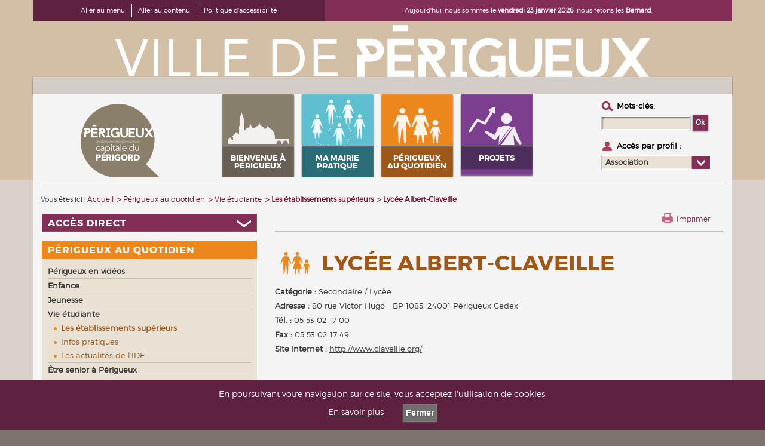

--- FILE ---
content_type: text/html; charset=utf-8
request_url: https://perigueux.fr/perigueux-au-quotidien/les-etablissements-superieurs/lycee-albert-claveille.html
body_size: 9580
content:
<!DOCTYPE html>
<html dir="ltr" lang="fr">
<head>

<meta charset="utf-8">
<!-- 
	Réalisé par Aliénor.net - www.alienor.net

	This website is powered by TYPO3 - inspiring people to share!
	TYPO3 is a free open source Content Management Framework initially created by Kasper Skaarhoj and licensed under GNU/GPL.
	TYPO3 is copyright 1998-2026 of Kasper Skaarhoj. Extensions are copyright of their respective owners.
	Information and contribution at https://typo3.org/
-->

<base href="https://perigueux.fr/">


<meta name="generator" content="TYPO3 CMS" />
<meta name="viewport" content="width=device-width" />
<meta name="description" content="Les établissements supérieurs" />
<meta name="twitter:card" content="summary" />
<meta name="msapplication-tilecolor" content="#f4f4f4" />
<meta name="theme-color" content="#f4f4f4" />


<link rel="stylesheet" type="text/css" href="/typo3temp/assets/compressed/223ef29461-ff3981fa6b69c55c6dcea5265a77b1a5.css?1564494505" media="all">
<link rel="stylesheet" type="text/css" href="/typo3temp/assets/compressed/merged-7db5a9b71dc6dcf1c47cdc117a40fd35-639ec1b7522cd425e7cb562a56cd83bc.css?1575972361" media="all">
<link rel="stylesheet" type="text/css" href="/typo3temp/assets/compressed/merged-8609ddacd0b67ac189866a0590d15e76-07d0f4cfc743e15c72205ad029be9c32.css?1564494505" media="screen">






<title> Lycée Albert-Claveille - Les établissements supérieurs - Ville de Périgueux</title>			<link rel="apple-touch-icon" sizes="144x144" href="/apple-touch-icon.png">
			<link rel="shortcut icon" type="image/x-icon" href="/favicon.ico" />
			<link rel="icon" type="image/png" sizes="32x32" href="/favicon-32x32.png">
			<link rel="icon" type="image/png" sizes="16x16" href="/favicon-16x16.png">
			<link rel="manifest" href="/site.webmanifest">
			<link rel="mask-icon" href="/safari-pinned-tab.svg" color="#877e6c"><link rel="alternate" type="application/rss+xml" title="Actualités" href="/actualites/flux-actualites/rss.xml" ><link rel="alternate" type="application/rss+xml" title="Agenda" href="/agenda/flux-agenda/rss.xml" >    <meta name="neocitybanner:title" content="@Périgueux">
    <meta name="neocitybanner:author" content="Ville de Périgueux">
    <meta name="neocitybanner:price" content="GRATUITE">
    <meta name="neocitybanner:price-suffix-apple" content=" - Sur l'App Store">
    <meta name="neocitybanner:price-suffix-google" content=" - Sur le Google Play">
    <meta name="neocitybanner:icon-apple" content="https://neocitybacko.s3.eu-west-1.amazonaws.com/clients/6066e5cc8b6ca800120a34f2/other/edb43cdc-f1da-4b84-b7e1-c97f5b3a3ad5.png">
    <meta name="neocitybanner:icon-google" content="https://neocitybacko.s3.eu-west-1.amazonaws.com/clients/6066e5cc8b6ca800120a34f2/other/edb43cdc-f1da-4b84-b7e1-c97f5b3a3ad5.png">
    <meta name="neocitybanner:button" content="Télécharger">
    <meta name="neocitybanner:button-url-apple" content="https://apps.apple.com/fr/app/p%C3%A9rigueux/id1574497766?utm_source=neocity-appbanner">
    <meta name="neocitybanner:button-url-google" content="https://play.google.com/store/apps/details?id=fr.neocity.perigueux&utm_source=neocity-appbanner">
    <meta name="neocitybanner:disable-positioning" content="true">
    <link rel="stylesheet" href="https://neo-appbanner.s3.eu-west-3.amazonaws.com/smartbanner.css">
    <script src="https://neo-appbanner.s3.eu-west-3.amazonaws.com/smartbanner.min.js"></script>
	<link rel="profile" href="http://microformats.org/profile/hcalendar" />
<link rel="canonical" href="/perigueux-au-quotidien/les-etablissements-superieurs.html?tx_anetannuaire_pi1%5Bcontact%5D=1032&amp;cHash=392f44bba763cbf6e2dd1467a0ac7492"/>
</head>
<body class="nojs">
 <header id="pageHeader" class="headerOuterWrap" role="banner"> <div id="headerOuterWrap" class="grid-container"> <div class="grid-x top show-for-large hide-for-print"> <div class="small-12 medium-5 large-5 cell accessMenu"> <ul class="inline-items smaller accessMenu-list"> <li><a href="/perigueux-au-quotidien/les-etablissements-superieurs/lycee-albert-claveille.html#globalNav" accesskey="m">Aller au menu</a></li> <li><a href="/perigueux-au-quotidien/les-etablissements-superieurs/lycee-albert-claveille.html#main" accesskey="s">Aller au contenu</a></li> <li><a href="/accessibilite.html">Politique d&#039;accessibilité</a></li> </ul> </div> <div class="small-12 medium-7 large-7 cell ephemerides"></div> </div> <div itemscope itemtype="http://schema.org/Organization" class="logo align-center"> <a rel="home" itemprop="url" class="logo--link" title="Accueil du site Ville de Périgueux" href="/"> <span itemprop="name"> <img src="/fileadmin/templates/_www/img/header-wrap_bg.png" width="896" height="90" alt="Ville de Périgueux" class="hide-for-small-only" /> <img src="/fileadmin/templates/_www/img/header-wrap-small_bg.png" width="450" height="45" alt="Ville de Périgueux" class="show-for-small-only" /> </span> </a> </div> <div id="headerWrap"> <div id="header"> <div class="bar show-for-large"></div> <div class="headerMenu grid-x align-bottom"> <div class="cell large-3 text-right show-for-large"> <div itemscope itemtype="http://schema.org/Organization" class="title"> <a rel="home" itemprop="url" class="title-link" title="Accueil du site Ville de Périgueux" href="/"> <span itemprop="name"> <img src="/fileadmin/user_upload/logo-perigueux/logo-perigueux-2015.png" width="150" height="130" alt="Ville de Périgueux" /> </span> </a> </div> </div> <div class="cell small-12 medium-12 large-9"> <div id="responsiveNav" class=""> <div class="navLink  hide-for-large"> <ul class="inline-items"> <li id="navLinkOpen"><a href="#responsiveNav" class="openCloseNav" title="Ouvrir la navigation"><img src="/fileadmin/templates/_www/img/burger.png" width="34" height="32" alt="Ouvrir la navigation" /></a></li> <li id="navLinkClose"><a href="#navLinkClose" class="openCloseNav" title="Fermer la navigation"><img src="/fileadmin/templates/_www/img/burger.png" width="34" height="32" alt="Fermer la navigation" /></a></li> </ul> </div> <div class="navLinkMask"> <div id="navLinkSlide"> <div class="grid-x containerMenu"> <div id="globalMenu" class="cell small-12 medium-12 large-9"> <p class="out skipNav1"> [<a href="/perigueux-au-quotidien/les-etablissements-superieurs/lycee-albert-claveille.html#main">Aller au contenu</a>] </p> <div class="align-right pam hide-for-large"> <a href="#navLinkClose" title="Fermer la navigation" class="openCloseNav"><img src="/fileadmin/templates/_www/img/close.png" width="17" height="18" alt="Fermer la navigation" /></a> </div> <nav id="globalNav" class="stickyNav" role="navigation"> <ul class="nav mainNav"><li id="globalMenu_1" class="mainNav-item mainNav-item--lvl1 has-dropdown toggleBlock"><a href="/bienvenue-a-perigueux/arrivee-a-perigueux.html"><span>Bienvenue à Périgueux</span></a><ul class="mainNav-dropdown toggleContent"><li class="mainNav-item mainNav-item--lvl2"><a href="/bienvenue-a-perigueux/arrivee-a-perigueux.html">Arrivée à Périgueux</a></li><li class="mainNav-item mainNav-item--lvl2"><a href="/bienvenue-a-perigueux/instantane-de-la-ville.html">Instantané de la Ville</a></li><li class="mainNav-item mainNav-item--lvl2"><a href="/bienvenue-a-perigueux/perigueux-en-chiffres.html">Périgueux en chiffres</a></li><li class="mainNav-item mainNav-item--lvl2"><a href="/bienvenue-a-perigueux/histoire-de-la-ville.html">Histoire de la ville</a></li><li class="mainNav-item mainNav-item--lvl2"><a href="/bienvenue-a-perigueux/parcs-et-jardins.html">Parcs et jardins</a></li><li class="mainNav-item mainNav-item--lvl2"><a href="/bienvenue-a-perigueux/office-de-tourisme-1.html">Office de tourisme</a></li><li class="mainNav-item mainNav-item--lvl2"><a href="/agenda.html">Agenda</a></li><li class="mainNav-item mainNav-item--lvl2"><a href="/actualites.html">Actualités</a></li></ul></li><li id="globalMenu_2" class="mainNav-item mainNav-item--lvl1 has-dropdown toggleBlock"><a href="/ma-mairie-pratique/la-mairie-de-perigueux/contact-et-acces.html"><span>Ma mairie pratique</span></a><ul class="mainNav-dropdown toggleContent"><li class="mainNav-item mainNav-item--lvl2"><a href="/ma-mairie-pratique/la-mairie-de-perigueux/contact-et-acces.html">La mairie de Périgueux</a></li><li class="mainNav-item mainNav-item--lvl2"><a href="/ma-mairie-pratique/le-maire-et-lequipe-municipale/les-elus.html">Le Maire et l'équipe municipale</a></li><li class="mainNav-item mainNav-item--lvl2"><a href="/ma-mairie-pratique/les-conseils-municipaux/le-conseil-municipal.html">Les conseils municipaux</a></li><li class="mainNav-item mainNav-item--lvl2"><a href="/jeunesse/le-conseil-local-de-la-jeunesse-clj.html">Le conseil local de la jeunesse</a></li><li class="mainNav-item mainNav-item--lvl2"><a href="/ma-mairie-pratique/les-services-municipaux/annuaire-des-services.html">Les services municipaux</a></li><li class="mainNav-item mainNav-item--lvl2"><a href="/ma-mairie-pratique/les-publications-de-la-ville.html">Les publications de la ville</a></li><li class="mainNav-item mainNav-item--lvl2"><a href="/ma-mairie-pratique/le-budget-de-la-ville-et-les-finances.html">Le budget de la Ville et les finances</a></li><li class="mainNav-item mainNav-item--lvl2"><a href="/ma-mairie-pratique/vos-droits-et-demarches/la-mairie-a-votre-service.html">Vos droits et démarches</a></li><li class="mainNav-item mainNav-item--lvl2"><a href="/ma-mairie-pratique/etat-civil-et-citoyennete/documents-administratifs.html">État-civil et citoyenneté</a></li><li class="mainNav-item mainNav-item--lvl2"><a href="/ma-mairie-pratique/logement-et-habitat/amelia2-programme-damelioration-de-lhabitat.html">Logement et habitat</a></li><li class="mainNav-item mainNav-item--lvl2"><a href="/ma-mairie-pratique/urbanisme/dematerialisation-des-autorisations-durbanisme.html">Urbanisme</a></li><li class="mainNav-item mainNav-item--lvl2"><a href="/ma-mairie-pratique/location-de-salles.html">Location de salles</a></li><li class="mainNav-item mainNav-item--lvl2"><a href="/ma-mairie-pratique/offres-demploi/offres-demploi.html">Offres d'emploi</a></li><li class="mainNav-item mainNav-item--lvl2"><a href="/ma-mairie-pratique/marches-publics.html">Marchés publics</a></li><li class="mainNav-item mainNav-item--lvl2"><a href="/agenda.html">Agenda</a></li><li class="mainNav-item mainNav-item--lvl2"><a href="/actualites.html">Actualités</a></li></ul></li><li id="globalMenu_3" class="mainNav-item mainNav-item--lvl1 active has-dropdown toggleBlock"><a href="/perigueux-au-quotidien/enfance/inscription-scolaire-et-derogation.html" title="Rubrique en cours : Périgueux au quotidien"><span>Périgueux au quotidien</span></a><ul class="mainNav-dropdown toggleContent"><li class="mainNav-item mainNav-item--lvl2"><a href="/perigueux-au-quotidien/les-videos-du-confinement.html">Périgueux en vidéos</a></li><li class="mainNav-item mainNav-item--lvl2"><a href="/perigueux-au-quotidien/enfance-et-scolarite/rentree-scolaire.html">Enfance</a></li><li class="mainNav-item mainNav-item--lvl2"><a href="/perigueux-au-quotidien/le-centre-dinformation-jeunesse-cij.html">Jeunesse</a></li><li class="mainNav-item mainNav-item--lvl2 active"><a href="/perigueux-au-quotidien/les-etablissements-superieurs.html"><span>Vie étudiante</span></a></li><li class="mainNav-item mainNav-item--lvl2"><a href="/perigueux-au-quotidien/etre-senior-a-perigueux.html">Être senior à Périgueux</a></li><li class="mainNav-item mainNav-item--lvl2"><a href="https://www.perigueux-ccas.fr/" target="_blank" title="Action sociale (CCAS) (lien externe - nouvelle fenêtre)">Site du CCAS de Périgueux</a></li><li class="mainNav-item mainNav-item--lvl2"><a href="/perigueux-au-quotidien/vie-sportive/stages-sportifs.html">Vie sportive</a></li><li class="mainNav-item mainNav-item--lvl2"><a href="/perigueux-au-quotidien/la-culture-a-perigueux.html">Vie culturelle</a></li><li class="mainNav-item mainNav-item--lvl2"><a href="/perigueux-au-quotidien/vie-associative/la-maison-des-associations.html">Vie associative</a></li><li class="mainNav-item mainNav-item--lvl2"><a href="/perigueux-au-quotidien/vivre-ensemble/default-b47d9d5779.html">Vivre ensemble</a></li><li class="mainNav-item mainNav-item--lvl2"><a href="/perigueux-au-quotidien/animation/la-petrocorienne.html">Animation</a></li><li class="mainNav-item mainNav-item--lvl2"><a href="/perigueux-au-quotidien/environnement/le-permis-de-vegetaliser.html">Environnement</a></li><li class="mainNav-item mainNav-item--lvl2"><a href="/perigueux-au-quotidien/hygiene-sante-et-securite/une-mutuelle-pour-toutes-et-tous.html">Hygiène santé et sécurité</a></li><li class="mainNav-item mainNav-item--lvl2"><a href="/ma-mairie-pratique/logement-et-habitat/amelia2-programme-damelioration-de-lhabitat.html">Logement</a></li><li class="mainNav-item mainNav-item--lvl2"><a href="/perigueux-au-quotidien/deplacements-et-stationnement/parkings-et-voirie.html">Déplacements et stationnement</a></li><li class="mainNav-item mainNav-item--lvl2"><a href="/perigueux-au-quotidien/emploi.html">Emploi</a></li><li class="mainNav-item mainNav-item--lvl2"><a href="/perigueux-au-quotidien/les-marches-de-perigueux.html">Commerces, marchés</a></li><li class="mainNav-item mainNav-item--lvl2"><a href="/agenda.html">Agenda</a></li><li class="mainNav-item mainNav-item--lvl2"><a href="/actualites.html">Actualités</a></li></ul></li><li id="globalMenu_4" class="mainNav-item mainNav-item--lvl1 has-dropdown toggleBlock"><a href="/projets-et-travaux/grands-travaux/clautre-taillefer.html"><span>Projets</span></a><ul class="mainNav-dropdown toggleContent"><li class="mainNav-item mainNav-item--lvl2"><a href="/projets-et-travaux/perigueux-lessentielle-le-projet-urbain.html">Périgueux l'essentielle : le projet urbain</a></li><li class="mainNav-item mainNav-item--lvl2"><a href="/projets-et-travaux/grands-travaux/clautre-taillefer.html">Grands travaux</a></li><li class="mainNav-item mainNav-item--lvl2"><a href="/projets-et-travaux/travaux-divers.html">Actualités des travaux</a></li><li class="mainNav-item mainNav-item--lvl2"><a href="/projets-et-travaux/democratie-participative/budget-participatif.html">Démocratie participative</a></li><li class="mainNav-item mainNav-item--lvl2"><a href="/projets-et-travaux/application-perigueux.html">Ville numérique</a></li></ul></li></ul> </nav> </div> <div class="cell small-12 medium-12 large-3"> <div id="headerForm"> <div id="globalSearch" class="globalSearch" role="search"> <form method="post" id="tx_indexedsearch" action="/resultats-de-recherche.html?tx_indexedsearch_pi2%5Baction%5D=search&amp;tx_indexedsearch_pi2%5Bcontroller%5D=Search"> <div> <input type="hidden" name="tx_indexedsearch_pi2[__referrer][@extension]" value="" /> <input type="hidden" name="tx_indexedsearch_pi2[__referrer][@controller]" value="Standard" /> <input type="hidden" name="tx_indexedsearch_pi2[__referrer][@action]" value="index" /> <input type="hidden" name="tx_indexedsearch_pi2[__referrer][arguments]" value="YTowOnt9e8a69f54b21855e4f7b8e54ee973d74e229a0786" /> <input type="hidden" name="tx_indexedsearch_pi2[__referrer][@request]" value="a:3:{s:10:&quot;@extension&quot;;N;s:11:&quot;@controller&quot;;s:8:&quot;Standard&quot;;s:7:&quot;@action&quot;;s:5:&quot;index&quot;;}0bd02c3c5faee1bc7eecbd04775c88f72f5bf31e" /> <input type="hidden" name="tx_indexedsearch_pi2[__trustedProperties]" value="a:1:{s:6:&quot;search&quot;;a:1:{s:5:&quot;sword&quot;;i:1;}}5f5ba54b0197cacad9a113cc2e59afeb690dc0b3" /> </div> <div class="search ph2lbl"> <label class="ph2lbl-label" for="searchKeywords">Mots-clés :</label> <input class="search-form ph2lbl-input" id="searchKeywords" type="text" name="tx_indexedsearch_pi2[search][sword]" value="" required="required" /> <input type="submit" value="Ok" id="searchSubmit" class="search-input ph2lbl-submit"> </div> </form> </div> <div id="profile" class="show-for-large hide-for-print"> <span class="label">Accès par profil :</span> <div class="fakeSelect"> <ul><li><a href="/profils/association.html"><span>Association</span></a></li><li><a href="/profils/culture-et-spectacles.html"><span>Culture et spectacles</span></a></li><li><a href="/profils/entreprise.html"><span>Entreprise</span></a></li><li><a href="/profils/etudiant.html"><span>Étudiant</span></a></li><li><a href="/profils/famille.html"><span>Famille</span></a></li><li><a href="/profils/nouvel-arrivant.html"><span>Nouvel arrivant</span></a></li><li><a href="/profils/senior.html"><span>Senior</span></a></li><li><a href="/profils/sportif.html"><span>Sportif</span></a></li></ul> <button type="button" value="Voir les profils"><img src="/fileadmin/templates/_www/img/select_bg.png" width="31" height="22" alt="Voir les profils"></button> </div> </div> </div> </div> </div> </div> </div> </div> </div> </div> </div> <div id="showcase" class="hide-for-print"> </div> </div> </div> </header> <main id="pageContent" class="pageContent" role="main"> <div class="grid-container"> <div class="grid-x grid-margin-x"> <div class="cell breadcrumbContainer"> <div class="nav breadcrumb show-for-large"> <span class="breadcrumb-intro">Vous êtes ici :</span> <ul class="nav breadcrumb-list separate-25" itemscope itemtype="http://schema.org/BreadcrumbList"><li class="breadcrumb-item " itemprop="itemListElement" itemscope itemtype="http://schema.org/ListItem"><a href="/" rel="home" itemprop="item"><span itemprop="name">Accueil</span></a><meta itemprop="position" content="1" /></li><li class="breadcrumb-item " itemprop="itemListElement" itemscope itemtype="http://schema.org/ListItem"><a href="/perigueux-au-quotidien/enfance/inscription-scolaire-et-derogation.html" itemprop="item"><span itemprop="name">Périgueux au quotidien</span></a><meta itemprop="position" content="2" /></li><li class="breadcrumb-item " itemprop="itemListElement" itemscope itemtype="http://schema.org/ListItem"><a href="/perigueux-au-quotidien/les-etablissements-superieurs.html" rel="up" itemprop="item"><span itemprop="name">Vie étudiante</span></a><meta itemprop="position" content="3" /></li><li class="breadcrumb-item breadcrumb-item--current" itemprop="itemListElement" itemscope itemtype="http://schema.org/ListItem"><a href="/perigueux-au-quotidien/les-etablissements-superieurs.html"><span itemprop="name">Les établissements supérieurs</span></a><meta itemprop="position" content="4" /></li><li class="breadcrumb-item breadcrumb-item--current">Lycée Albert-Claveille</li></ul> </div> </div> </div> </div> <div class="outerWrap grid-container contentPages"> <div class="grid-container"> <div class="grid-x grid-padding-x contentWrap"> <div class="cell large-8 small-order-2 medium-order-2" role="region"> <div id="main"> <p class="out skipNav2"> [<a href="/perigueux-au-quotidien/les-etablissements-superieurs/lycee-albert-claveille.html#globalNav">Aller au menu</a>] </p> <div id="tools" class="show-for-large mbl"> <ul class="inline-items separateList75"> <li class="print"><a href="#" onclick="javascript:window.print();">Imprimer</a></li> </ul> </div> <div class="mainInnerWrap"> <!--TYPO3SEARCH_begin--> <div id="c676" class="frame frame-default frame-type-list frame-layout-0"><div class="plugIn directory"><div class="directoryDetails vcard"><div class="header"><h1 class="fn org"> Lycée Albert-Claveille </h1></div><div class="content content--annuaire"><div><dl class="note inline-items"><dt> Catégorie : </dt><dd> Secondaire / Lycèe<br/></dd></dl></div><div><dl class="residency inline-items"><dt> Adresse : </dt><dd class="adr"><span class="street-address"> 80 rue Victor-Hugo  - BP 1085,  </span><span class="postal-code"> 24001 </span><span class="locality"> Périgueux Cedex </span></dd></dl></div><div><dl class="tel phone inline-items"><dt> Tél. : </dt><dd class="value"> 05 53 02 17 00 </dd></dl></div><div><dl class="tel fax inline-items"><dt class="type"> Fax : </dt><dd class="value"> 05 53 02 17 49 </dd></dl></div><div class="mbl"><dl class="website inline-items"><dt> Site internet : </dt><dd class="url"><a title="Lycée Albert-Claveille (lien externe - nouvelle fenêtre)" target="_blank" href="http://www.claveille.org/"> http://www.claveille.org/ </a></dd></dl></div></div></div><div><h2>Diplôme(s) :</h2> BTS  Après Vente Automobile (Industrie)<br /> BTS Construction Métallique (Industrie)<br /> BTS Electrotechnique (Industrie)<br /> BTS Industrialisation des Produits Mécaniques (Industrie)<br /> BTS Moteur à Combustion Interne (MCI) (Industrie)<br /></div><div class="back"><a href="/perigueux-au-quotidien/les-etablissements-superieurs.html">Retour à l&#039;annuaire</a></div></div></div> </div> <!--TYPO3SEARCH_end--> <div id="socialNetworks" class="hide-for-print"> <div class="header"><strong>Partager cette Page</strong></div> <div class="block"> <div class="addthis content mbm"> <div class="row collapse hide-for-print"> <div class="column large-12 text-left"> <ul class="addthis&#45;&#45;list inline-items separate-75 vam"> <li class="addthis-item"> <a href="http://www.addthis.com/bookmark.php?v=300&winname=addthis&pub=ra-50115149387b3fa4&source=tbx-300&lng=fr&url=https://perigueux.fr/perigueux-au-quotidien/les-etablissements-superieurs/lycee-albert-claveille.html&title=Ville%20de%20P%C3%A9rigueux&frommenu=1&ct=1&tt=0&captcha_provider=nucaptcha" rel="nofollow" target="_blank"> <img title="Partager : Google +1 (lien externe - nouvelle fenêtre)" alt="more_share (lien externe - nouvelle fenêtre)" src="/typo3conf/ext/anet_partage/Resources/Public/img/16x16/addthis.gif" width="16" height="16" /> Partager </a> </li> <li class="addthis-item facebook"> <a class="addthis_button_facebook" rel="nofollow" target="_blank" href="http://www.facebook.com/share.php?u=https://perigueux.fr/perigueux-au-quotidien/les-etablissements-superieurs/lycee-albert-claveille.html&amp;amp;t=Ville%20de%20P%C3%A9rigueux"> <img title="Partager : Facebook (lien externe - nouvelle fenêtre)" alt="Partager : Facebook (lien externe - nouvelle fenêtre)" src="/typo3conf/ext/anet_partage/Resources/Public/img/16x16/facebook.gif" width="16" height="16" /> </a> </li> <li class="addthis-item twitter"> <a class="addthis_button_twitter" href="http://twitter.com/share?url=https://perigueux.fr/perigueux-au-quotidien/les-etablissements-superieurs/lycee-albert-claveille.html&amp;text=Ville%20de%20P%C3%A9rigueux" rel="nofollow" target="_blank"> <img title="Partager : Twitter (lien externe - nouvelle fenêtre)" alt="Partager : Twitter (lien externe - nouvelle fenêtre)" src="/typo3conf/ext/anet_partage/Resources/Public/img/16x16/twitter.gif" width="16" height="16" /> </a> </li> </ul> </div> </div> </div> </div> </div> </div> </div> <div id="sideBar" class="cell large-4 small-order-1 medium-order-1 hide-for-print" role="complementary"> <div id="c35" class="frame frame-default frame-type-list frame-layout-0"><div class="grid-y grid-padding-y"><div class="cell"><div id="directAccess" class="box toggleBlock"><div class="header"><h2 class="">Accès direct</h2><a href="/" class="toggleLink" title="Ouvrir/fermer"><img src="/fileadmin/templates/_www/img/ouvrir.png" class="open" width="23" height="13" alt="Ouvrir" title="Ouvrir" /><img src="/fileadmin/templates/_www/img/fermer.png" class="close" width="23" height="13" alt="Fermer" title="Fermer" /></a></div><div class="content toggleContent"><ul class="nav menuPratique-list grid-y"><li class="menuPratique-items cell" style="background-image: url('fileadmin/user_upload/fichiers/acces_direct/icon-famille.png');"><a href="https://perigueux.portail-familles.app/">Portail familles</a></li><li class="menuPratique-items cell" style="background-image: url('fileadmin/user_upload/fichiers/acces_direct/icon-fleurs.png');"><a href="/perigueux-au-quotidien/environnement/le-permis-de-vegetaliser.html" target="_top">Permis de végétaliser</a></li><li class="menuPratique-items cell" style="background-image: url('fileadmin/user_upload/fichiers/acces_direct/icon-warning.png');"><a href="/perigueux-au-quotidien/hygiene-sante-et-securite/le-moustique-tigre.html">Moustique tigre</a></li><li class="menuPratique-items cell" style="background-image: url('fileadmin/user_upload/fichiers/acces_direct/icon-warning.png');"><a href="/perigueux-au-quotidien/environnement/le-frelon-asiatique.html">Frelon asiatique</a></li><li class="menuPratique-items cell" style="background-image: url('fileadmin/user_upload/fichiers/acces_direct/direct-access_1_icon.png');"><a href="/ma-mairie-pratique/la-mairie-de-perigueux/contact-et-acces.html">Contact et accès</a></li><li class="menuPratique-items cell" style="background-image: url('fileadmin/user_upload/fichiers/acces_direct/direct-access_new_01.png');"><a href="/projets-et-travaux/application-perigueux.html">Application @Perigueux</a></li><li class="menuPratique-items cell" style="background-image: url('fileadmin/user_upload/fichiers/acces_direct/direct-access_4_icon.png');"><a href="/application-perigueux/alerte-sms.html">Alerte SMS</a></li><li class="menuPratique-items cell" style="background-image: url('fileadmin/user_upload/fichiers/acces_direct/direct-access_new_01.png');"><a href="/newsletter.html">Newsletter</a></li><li class="menuPratique-items cell" style="background-image: url('fileadmin/user_upload/fichiers/acces_direct/icon-menu-repas.png');"><a href="https://perigueux.fr/fileadmin/user_upload/fichiers/partage/menus-px.html" target="_blank">Menus cantine</a></li><li class="menuPratique-items cell" style="background-image: url('fileadmin/user_upload/fichiers/acces_direct/icon-etat-civil_01.png');"><a href="/ma-mairie-pratique/vos-droits-et-demarches/la-mairie-a-votre-service.html">Vos droits et démarches</a></li><li class="menuPratique-items cell" style="background-image: url('fileadmin/user_upload/fichiers/acces_direct/direct-access_marches_01.png');"><a href="/ma-mairie-pratique/marches-publics.html">Marchés publics</a></li><li class="menuPratique-items cell" style="background-image: url('fileadmin/user_upload/fichiers/acces_direct/direct-access_event_01.png');"><a href="/agenda/proposer-un-evenement.html">Agenda : proposer un évènement</a></li></ul></div></div></div></div> <div id="c34" class="frame frame-default frame-type-list frame-layout-0"><div id="subMenu" class="box toggleBlock"><div class="csc-header csc-header-n0"><div class="header"><h2 class="">Périgueux au quotidien</h2><a href="/" class="toggleLink hide-for-large" title="Ouvrir/fermer"><img src="/fileadmin/templates/_www/img/ouvrir.png" class="open" width="23" height="13" alt="Ouvrir" title="Ouvrir" /><img src="/fileadmin/templates/_www/img/fermer.png" class="close" width="23" height="13" alt="Fermer" title="Fermer" /></a></div></div><div class="content toggleContent"><ul class="nav noBreak subNav"><li class="subNav-item"><a href="/perigueux-au-quotidien/les-videos-du-confinement.html"><span>Périgueux en vidéos</span></a></li><li class="subNav-item"><a href="/perigueux-au-quotidien/enfance-et-scolarite/rentree-scolaire.html"><span>Enfance</span></a></li><li class="subNav-item"><a href="/perigueux-au-quotidien/le-centre-dinformation-jeunesse-cij.html"><span>Jeunesse</span></a></li><li class="subNav-item current"><a href="/perigueux-au-quotidien/les-etablissements-superieurs.html"><span>Vie étudiante</span></a><ul class="subNav-sub"><li class="subNav-item subNav-item--lvl2 current"><a href="/perigueux-au-quotidien/les-etablissements-superieurs.html"><span>Les établissements supérieurs</span></a></li><li class="subNav-item subNav-item--lvl2"><a href="/perigueux-au-quotidien/infos-pratiques.html"><span>Infos pratiques</span></a></li><li class="subNav-item subNav-item--lvl2"><a href="/perigueux-au-quotidien/vie-etudiante/les-actualites-de-lide.html"><span>Les actualités de l'IDE</span></a></li></ul></li><li class="subNav-item"><a href="/perigueux-au-quotidien/etre-senior-a-perigueux.html"><span>Être senior à Périgueux</span></a></li><li class="subNav-item"><a href="https://www.perigueux-ccas.fr/" target="_blank" title="Action sociale (CCAS) (lien externe - nouvelle fenêtre)"><span>Site du CCAS de Périgueux</span></a></li><li class="subNav-item"><a href="/perigueux-au-quotidien/vie-sportive/stages-sportifs.html"><span>Vie sportive</span></a></li><li class="subNav-item"><a href="/perigueux-au-quotidien/la-culture-a-perigueux.html"><span>Vie culturelle</span></a></li><li class="subNav-item"><a href="/perigueux-au-quotidien/vie-associative/la-maison-des-associations.html"><span>Vie associative</span></a></li><li class="subNav-item"><a href="/perigueux-au-quotidien/vivre-ensemble/default-b47d9d5779.html"><span>Vivre ensemble</span></a></li><li class="subNav-item"><a href="/perigueux-au-quotidien/animation/la-petrocorienne.html"><span>Animation</span></a></li><li class="subNav-item"><a href="/perigueux-au-quotidien/environnement/le-permis-de-vegetaliser.html"><span>Environnement</span></a></li><li class="subNav-item"><a href="/perigueux-au-quotidien/hygiene-sante-et-securite/une-mutuelle-pour-toutes-et-tous.html"><span>Hygiène santé et sécurité</span></a></li><li class="subNav-item"><a href="/ma-mairie-pratique/logement-et-habitat/amelia2-programme-damelioration-de-lhabitat.html"><span>Logement</span></a></li><li class="subNav-item"><a href="/perigueux-au-quotidien/deplacements-et-stationnement/parkings-et-voirie.html"><span>Déplacements et stationnement</span></a></li><li class="subNav-item"><a href="/perigueux-au-quotidien/emploi.html"><span>Emploi</span></a></li><li class="subNav-item"><a href="/perigueux-au-quotidien/les-marches-de-perigueux.html"><span>Commerces, marchés</span></a></li><li class="subNav-item"><a href="/agenda.html"><span>Agenda</span></a></li><li class="subNav-item"><a href="/actualites.html"><span>Actualités</span></a></li></ul></div></div></div> <div class="show-for-large"> <div class="onlineDocs box"> <ul> <li class="onlineDocs_1"> <a href="/toutes-cartes-de-la-ville.html" title="Toutes les cartes de la ville"> Toutes les cartes de la ville </a> </li> <li class="onlineDocs_2"> <a href="/ma-mairie-pratique/vos-droits-et-demarches/la-mairie-a-votre-service.html" title="Démarches en ligne"> Démarches en ligne </a> </li> </ul> </div> </div> </div> </div> <div class="cell pbs small-order-3 medium-order-3 hide-for-large"> <div class="onlineDocs box"> <ul> <li class="onlineDocs_1"> <a href="/toutes-cartes-de-la-ville.html" title="cartes_ville"> Toutes les cartes de la ville </a> </li> <li class="onlineDocs_2"> <a href="/ma-mairie-pratique/vos-droits-et-demarches/la-mairie-a-votre-service.html" title="demarches_ligne"> Démarches en ligne </a> </li> </ul> </div> </div> </div> </div> </main> <footer id="pageFooter" class="pageFooter grid-container" role="contentinfo"> <div id="footerOuterWrap" class="grid-container"> <div id="footer" class="grid-container"> <div id="pageFooterTop" class="residency vcard" role="region"> <div class="grid-x grid-padding-x align-middle"> <div id="residency" class="cell small-12 medium-12 large-3"> <img src="/fileadmin/user_upload/logo-perigueux/logo-perigueux-2015.png" alt="" width="150" height="130"> <address class="adr"> <span class="street-address">23 rue du Président-Wilson</span> <span class="post-office-box">BP 20130</span> <span class="postal-code">24005</span> <span class="locality">Périgueux cedex</span> <span class="country-name">(France)</span> <br /> </address> <dl class="tel phone inline-items"> <dt><abbr title="Téléphone">Tél.</abbr> :</dt> <dd><a href="tel:+33(0)553028200"><span class="value">+33 (0)5 53 02 82 00</span></a></dd> </dl> <dl class="tel fax inline-items"> <dt><span class="type">Fax :</span></dt> <dd class="value">05 53 07 09 52</dd> </dl> <div class="note"> Tout courrier doit être adressé de manière impersonnelle à <a href="https://perigueux.fr/menu-bas/contacts/contacter-le-maire.html" class="internal-link">Monsieur le Maire</a> </div> </div> <div id="footerSiteMap" class="cell medium-12 large-9 menuFooter show-for-large"> <div class="mls"><ul class="nav grid-x grid-padding-x medium-up-4 large-up-4"><li id="footerSiteMap_1" class="cell"><div class="table"><div class="tableCell"><a href="/bienvenue-a-perigueux/arrivee-a-perigueux.html">Bienvenue à Périgueux</a></div></div><ul><li><a href="/bienvenue-a-perigueux/arrivee-a-perigueux.html">Arrivée à Périgueux</a></li><li><a href="/bienvenue-a-perigueux/instantane-de-la-ville.html">Instantané de la Ville</a></li><li><a href="/bienvenue-a-perigueux/perigueux-en-chiffres.html">Périgueux en chiffres</a></li><li><a href="/bienvenue-a-perigueux/histoire-de-la-ville.html">Histoire de la ville</a></li><li><a href="/bienvenue-a-perigueux/parcs-et-jardins.html">Parcs et jardins</a></li><li><a href="/bienvenue-a-perigueux/office-de-tourisme-1.html">Office de tourisme</a></li><li><a href="/agenda.html">Agenda</a></li><li><a href="/actualites.html">Actualités</a></li></ul></li><li id="footerSiteMap_2" class="cell"><div class="table"><div class="tableCell"><a href="/ma-mairie-pratique/la-mairie-de-perigueux/contact-et-acces.html">Ma mairie pratique</a></div></div><ul><li><a href="/ma-mairie-pratique/la-mairie-de-perigueux/contact-et-acces.html">La mairie de Périgueux</a></li><li><a href="/ma-mairie-pratique/le-maire-et-lequipe-municipale/les-elus.html">Le Maire et l'équipe municipale</a></li><li><a href="/ma-mairie-pratique/les-conseils-municipaux/le-conseil-municipal.html">Les conseils municipaux</a></li><li><a href="/jeunesse/le-conseil-local-de-la-jeunesse-clj.html">Le conseil local de la jeunesse</a></li><li><a href="/ma-mairie-pratique/les-services-municipaux/annuaire-des-services.html">Les services municipaux</a></li><li><a href="/ma-mairie-pratique/les-publications-de-la-ville.html">Les publications de la ville</a></li><li><a href="/ma-mairie-pratique/le-budget-de-la-ville-et-les-finances.html">Le budget de la Ville et les finances</a></li><li><a href="/ma-mairie-pratique/vos-droits-et-demarches/la-mairie-a-votre-service.html">Vos droits et démarches</a></li><li><a href="/ma-mairie-pratique/etat-civil-et-citoyennete/documents-administratifs.html">État-civil et citoyenneté</a></li><li><a href="/ma-mairie-pratique/logement-et-habitat/amelia2-programme-damelioration-de-lhabitat.html">Logement et habitat</a></li><li><a href="/ma-mairie-pratique/urbanisme/dematerialisation-des-autorisations-durbanisme.html">Urbanisme</a></li><li><a href="/ma-mairie-pratique/location-de-salles.html">Location de salles</a></li><li><a href="/ma-mairie-pratique/offres-demploi/offres-demploi.html">Offres d'emploi</a></li><li><a href="/ma-mairie-pratique/marches-publics.html">Marchés publics</a></li><li><a href="/agenda.html">Agenda</a></li><li><a href="/actualites.html">Actualités</a></li></ul></li><li id="footerSiteMap_3" class="cell"><div class="table"><div class="tableCell"><a href="/perigueux-au-quotidien/enfance/inscription-scolaire-et-derogation.html">Périgueux au quotidien</a></div></div><ul><li><a href="/perigueux-au-quotidien/les-videos-du-confinement.html">Périgueux en vidéos</a></li><li><a href="/perigueux-au-quotidien/enfance-et-scolarite/rentree-scolaire.html">Enfance</a></li><li><a href="/perigueux-au-quotidien/le-centre-dinformation-jeunesse-cij.html">Jeunesse</a></li><li><a href="/perigueux-au-quotidien/les-etablissements-superieurs.html">Vie étudiante</a></li><li><a href="/perigueux-au-quotidien/etre-senior-a-perigueux.html">Être senior à Périgueux</a></li><li><a href="https://www.perigueux-ccas.fr/" target="_blank">Site du CCAS de Périgueux</a></li><li><a href="/perigueux-au-quotidien/vie-sportive/stages-sportifs.html">Vie sportive</a></li><li><a href="/perigueux-au-quotidien/la-culture-a-perigueux.html">Vie culturelle</a></li><li><a href="/perigueux-au-quotidien/vie-associative/la-maison-des-associations.html">Vie associative</a></li><li><a href="/perigueux-au-quotidien/vivre-ensemble/default-b47d9d5779.html">Vivre ensemble</a></li><li><a href="/perigueux-au-quotidien/animation/la-petrocorienne.html">Animation</a></li><li><a href="/perigueux-au-quotidien/environnement/le-permis-de-vegetaliser.html">Environnement</a></li><li><a href="/perigueux-au-quotidien/hygiene-sante-et-securite/une-mutuelle-pour-toutes-et-tous.html">Hygiène santé et sécurité</a></li><li><a href="/ma-mairie-pratique/logement-et-habitat/amelia2-programme-damelioration-de-lhabitat.html">Logement</a></li><li><a href="/perigueux-au-quotidien/deplacements-et-stationnement/parkings-et-voirie.html">Déplacements et stationnement</a></li><li><a href="/perigueux-au-quotidien/emploi.html">Emploi</a></li><li><a href="/perigueux-au-quotidien/les-marches-de-perigueux.html">Commerces, marchés</a></li><li><a href="/agenda.html">Agenda</a></li><li><a href="/actualites.html">Actualités</a></li></ul></li><li id="footerSiteMap_4" class="cell"><div class="table"><div class="tableCell"><a href="/projets-et-travaux/grands-travaux/clautre-taillefer.html">Projets</a></div></div><ul><li><a href="/projets-et-travaux/perigueux-lessentielle-le-projet-urbain.html">Périgueux l'essentielle : le projet urbain</a></li><li><a href="/projets-et-travaux/grands-travaux/clautre-taillefer.html">Grands travaux</a></li><li><a href="/projets-et-travaux/travaux-divers.html">Actualités des travaux</a></li><li><a href="/projets-et-travaux/democratie-participative/budget-participatif.html">Démocratie participative</a></li><li><a href="/projets-et-travaux/application-perigueux.html">Ville numérique</a></li></ul></li></ul></div> </div> </div> </div> <div id="footerBottom" class="contentinfo" role="region"> <div class="grid-x grid-margin-x"> <div id="opening" class="cell small-12 medium-6 large-6"> <div class="note text-center medium-text-left large-text-left"> <strong>Accueil du public - Hôtel de ville<br /></strong>> du lundi au vendredi, de 8 h 30 à 17 h en continu <hr /> <a href="https://intranet.perigueux.fr" title="external-link-new-window" target="/" class="_blank">intranet</a> | <a href="https://mail.perigueux.fr/" title="messagerie de la Ville de Périgueux (nouvelle fenêtre)" target="_blank" class="external-link-new-window">messagerie</a> (accès réservés) </div> </div> <div id="webSiteLinks" class="cell small-12 medium-6 large-6 hide-for-print"> <ul class="nav"><li><a href="/mentions-legales.html">Mentions légales</a></li><li><a href="/plan-du-site.html">Plan du site</a></li><li><a href="/menu-bas/contacts.html">Contacts</a></li></ul> </div> </div> </div> </div> <div class="grid-container hide-for-print"> <div class="grid-x grid-margin-x"> <div class="cell text-right conception"> <dl class="inline-items separate-25"> <dt>Conception et réalisation :</dt> <dd><a href="http://www.alienor.net/" target="_blank" title="Agence web bordeaux Aliénor.net (lien externe - nouvelle fenêtre)" rel="external" class="external-link-new-window">Aliénor.net</a></dd> </dl> </div> </div> </div> </div> </footer> <div id="cookieWrap" class="cookie"> <div class="grid-container"> <div class="grid-x grid-margin-x"> <div class="cell text-center"> En poursuivant votre navigation sur ce site, vous acceptez l&#039;utilisation de cookies. <div class="cookieLink"> <a href="/mentions-legales.html" title="En savoir plus sur l&#039;utilisation des cookies">En savoir plus</a> <input type="button" class="cookieClose" value="Fermer"> </div> </div> </div> </div> </div>     <script type="text/javascript">       (function(i,s,o,g,r,a,m){i['GoogleAnalyticsObject']=r;i[r]=i[r]||function(){       (i[r].q=i[r].q||[]).push(arguments)},i[r].l=1*new Date();a=s.createElement(o),       m=s.getElementsByTagName(o)[0];a.async=1;a.src=g;m.parentNode.insertBefore(a,m)       })(window,document,'script','https://www.google-analytics.com/analytics.js','ga');       ga('create', 'UA-27687963-1', 'auto');      ga('send', 'pageview');     </script>
<script src="/typo3temp/assets/compressed/merged-611102492f3b1ddb520a490719f20e36-f87bd8abc87302089e8ed968f3ef98af.js?1564494505" type="text/javascript"></script>
<script src="/typo3temp/assets/compressed/merged-ac7f50a1272f32d5236a7a24da606bcc-9ac99082157e0932b67f3a069e521057.js?1599742390" type="text/javascript"></script>
<script type="text/javascript">
/*<![CDATA[*/
/*TS_inlineFooter*/
lightbox.option({albumLabel: "Image %1 sur %2",});

/*]]>*/
</script>

</body>
</html>
<!-- cached statically on: 23-01-26 06:14 -->
<!-- expires on: 24-01-26 00:00 -->

--- FILE ---
content_type: text/css; charset=utf-8
request_url: https://perigueux.fr/typo3temp/assets/compressed/merged-7db5a9b71dc6dcf1c47cdc117a40fd35-639ec1b7522cd425e7cb562a56cd83bc.css?1575972361
body_size: 25815
content:
@charset "UTF-8";html{display:block;height:100%;font-size:100%;font-family:sans-serif;-webkit-text-size-adjust:100%;-ms-text-size-adjust:100%;}body{display:block;height:100%;margin:0;background-color:#FFF;vertical-align:baseline;font-family:'Times New Roman',Times,'Liberation Serif',FreeSerif,serif;color:#000;}pre,code,samp{word-wrap:break-word;overflow-wrap:break-word;-webkit-hyphens:auto;-moz-hyphens:auto;-ms-hyphens:auto;-o-hyphens:auto;hyphens:auto;}pre,code,samp{white-space:pre;white-space:pre-wrap;}*,*:after,*:before{-webkit-box-sizing:border-box;-moz-box-sizing:border-box;box-sizing:border-box;}#map-canvas *,#js_cartographyMap *,#colorbox{-webkit-box-sizing:content-box;-moz-box-sizing:content-box;box-sizing:content-box;}p,blockquote,q,address,pre,code,table,td,img,textarea,input,video{max-width:100%;width:auto\9;height:auto;}#js_cartographyMap img,#map-canvas img{max-width:none;}input{max-width:none\9;}iframe,object,embed{max-width:100%;width:auto\9;}header,hgroup,footer,section,article,main,aside,nav,details,summary,figure,figcaption,command,bdi{display:block;}figure{margin:0;}canvas,audio,video,source,embed,datalist,keygen,output{display:inline-block;*display:inline;*zoom:1;}canvas,audio,video{vertical-align:middle;}audio:not([controls]){display:none;height:0;}mark,meter,time,progress,output,track,ruby,rp,rt{display:inline;}a{display:inline;text-decoration:underline;color:blue;outline:none;}a[href]{cursor:pointer;}a:visited{color:purple;}a:hover{text-decoration:none;outline:none;}a:focus{outline:thin dotted;}a:active{color:red;outline:none;}a[href^=tel]{color:inherit;}h1,h2,h3,h4,h5,h6{display:block;margin-top:0;margin-bottom:0;font-weight:bold;}::selection,::-moz-selection{text-shadow:none;color:black;background-color:lightblue;}div,p,blockquote,q,address,pre{display:block;}div{}p{margin-top:0;margin-bottom:0;}blockquote,q{margin:0 2.5rem;quotes:"" "";}blockquote[type="cite"]{padding:0;}blockquote:before,blockquote:after,q:before,q:after{content:"";content:none;}address{margin:0;font-style:normal;}pre{margin:0;}pre,code,tt,samp,kbd{font-family:'lucida console',monospace,serif;}span,code,tt,samp,kbd,abbr,i,em,cite,dfn,var,b,strong,u,s,strike,big,small,ins,del,sup,sub{display:inline;}span{}code{}tt{}samp{}kbd{}abbr{}abbr[title]{border-Bottom:1px dotted;cursor:help;}a abbr[title]{cursor:pointer;}em{font-style:italic;}cite{font-style:italic;}dfn{font-style:italic;}dfn[title]{border-Bottom:1px dotted;cursor:help;}var{font-style:italic;}b,strong{font-weight:bold;}u{text-decoration:underline;}s,strike{text-decoration:line-through;}big{font-size:inherit;font-weight:bold;}small{font-size:80%;line-height:normal;}ins{background-color:#CCC;text-decoration:none;}del{text-decoration:line-through;}sup,sub{position:relative;vertical-align:baseline;font-size:75%;line-height:normal;}sup{vertical-align:top;}sub{vertical-align:bottom;}mark{background-color:yellow;color:black;}hr{clear:both;display:block;*float:left;width:100%;height:1px;padding:0;border:none;background-color:#000;text-align:left;color:#000;}ul,ol,menu{display:block;overflow:hidden;margin:0;list-style-position:inside;}menu[type="context"]{display:none;}ul,menu{list-style-type:disc;padding-left:2.5em;}ol{list-style-type:decimal;padding-left:2.0833em;}ul ul,ol ul,menu ul{padding-left:2.0833em;list-style-type:circle;}ul ul ul,ul ol ul,ol ul ul,ol ol ul,menu ul ul,menu ol ul{list-style-type:square;}li{display:list-item;}dl{display:block;margin:0;}dl > dt{display:block;font-weight:bold;}dl > dd{display:block;margin-left:30px;}table{clear:both;display:table;table-layout:auto;empty-cells:hide;width:100%;border-spacing:0;border-collapse:collapse;}@-moz-document url-prefix(){table{margin-top:-1px;}}caption{display:table-caption;text-align:center;}thead{display:table-header-group;vertical-align:middle;}tbody{display:table-row-group;vertical-align:middle;}tfoot{display:table-footer-group;vertical-align:middle;}colgroup{display:table-column-group;}col{display:table-column;}tr{display:table-row;}th{display:table-cell;padding:0 3px;text-align:left;font-weight:bold;}td{display:table-cell;padding:0 3px;}img{vertical-align:middle;*-ms-interpolation-mode:bicubic;border:none;}a img{text-decoration:none;}map{display:block;cursor:pointer;}svg:not(:root){overflow:hidden;}i{font-style:normal;}form,fieldset{display:block;}legend,label,select,textarea,input[type],button{display:inline-block;*display:inline;*zoom:1;}::-webkit-input-placeholder{color:#333;font-style:italic;}:-moz-placeholder{color:#333;font-style:italic;}::-moz-placeholder{color:#333;font-style:italic;}:-ms-input-placeholder{color:#333;font-style:italic;}input[disabled],button[disabled]{border-color:graytext;background-color:threedface;color:graytext;}label,select,input[type],button{vertical-align:middle;}textarea{vertical-align:top;}select,textarea,input[type],button{font-family:sans-serif;}input{cursor:default;}textarea,input{cursor:text;}label[for],select,[type="radio"],[type="checkbox"],[type="image"],[type="button"],[type="reset"],[type="submit"],button{cursor:pointer;}[disabled],button[disabled]{cursor:default;}[type="button"],[type="reset"],[type="submit"],button{-webkit-appearance:button;}form{margin:0;}fieldset{clear:both;margin:0;padding:0;border:1px solid gray;}legend{*margin-left:-7px;padding-right:2px;padding-left:2px;font-weight:bold;color:inherit;}label{font-weight:bold;}select{margin:0;padding:0;font-size:100%;line-height:normal;}option{padding-left:3px;padding-right:5px;}optgroup{display:block;font-weight:bold;font-style:italic;font-family:sans-serif;}optgroup option{padding-left:20px;}textarea{overflow:auto;margin:0;padding:0 0 0 3px;resize:vertical;font-size:100%;}input{margin:0;padding:0;}[type="text"],[type="password"],[type="file"],[type="search"],[type="tel"],[type="email"],[type="url"],[type="number"],[type="range"],[type="color"],[type="date"],[type="time"],[type="datetime"],[type="datetime-local"],[type="week"],[type="month"]{padding:1px 3px;font-size:100%;line-height:normal;}[type="button"],[type="reset"],[type="submit"]{*overflow:visible;padding:1px 5px;text-align:center;font-weight:bold;line-height:normal;}[type="hidden"]{display:none;}[type="button"]::-moz-focus-inner,[type="reset"]::-moz-focus-inner,[type="submit"]::-moz-focus-inner,[type="file"] > [type="button"]::-moz-focus-inner,button::-moz-focus-inner{padding:0;border:0;}button{*overflow:visible;}button[type="image"]{padding:0;border:none;background:none;}[type="button"],[type="reset"],[type="submit"]{padding:1px 5px;text-align:center;font-weight:bold;font-size:100%;}iframe{border:none;}object{display:block;margin:0 auto;}embed{}video{}html{line-height:1.15;-webkit-text-size-adjust:100%;}body{margin:0;}h1{font-size:2em;margin:0.67em 0;}hr{box-sizing:content-box;height:0;overflow:visible;}pre{font-family:monospace,monospace;font-size:1em;}a{background-color:transparent;}abbr[title]{border-bottom:none;text-decoration:underline;text-decoration:underline dotted;}b,strong{font-weight:bolder;}code,kbd,samp{font-family:monospace,monospace;font-size:1em;}small{font-size:80%;}sub,sup{font-size:75%;line-height:0;position:relative;vertical-align:baseline;}sub{bottom:-0.25em;}sup{top:-0.5em;}img{border-style:none;}button,input,optgroup,select,textarea{font-family:inherit;font-size:100%;line-height:1.15;margin:0;}button,input{overflow:visible;}button,select{text-transform:none;}button,[type="button"],[type="reset"],[type="submit"]{-webkit-appearance:button;}button::-moz-focus-inner,[type="button"]::-moz-focus-inner,[type="reset"]::-moz-focus-inner,[type="submit"]::-moz-focus-inner{border-style:none;padding:0;}button:-moz-focusring,[type="button"]:-moz-focusring,[type="reset"]:-moz-focusring,[type="submit"]:-moz-focusring{outline:1px dotted ButtonText;}fieldset{padding:0.35em 0.75em 0.625em;}legend{box-sizing:border-box;color:inherit;display:table;max-width:100%;padding:0;white-space:normal;}progress{vertical-align:baseline;}textarea{overflow:auto;}[type="checkbox"],[type="radio"]{box-sizing:border-box;padding:0;}[type="number"]::-webkit-inner-spin-button,[type="number"]::-webkit-outer-spin-button{height:auto;}[type="search"]{-webkit-appearance:textfield;outline-offset:-2px;}[type="search"]::-webkit-search-decoration{-webkit-appearance:none;}::-webkit-file-upload-button{-webkit-appearance:button;font:inherit;}details{display:block;}summary{display:list-item;}template{display:none;}[hidden]{display:none;}.foundation-mq{font-family:"small=0em&medium=40em&large=64em&xlarge=75em&xxlarge=90em";}html{box-sizing:border-box;font-size:100%;}*,*::before,*::after{box-sizing:inherit;}body{margin:0;padding:0;background:#fefefe;font-family:"Helvetica Neue",Helvetica,Roboto,Arial,sans-serif;font-weight:normal;line-height:1.5;color:#0a0a0a;-webkit-font-smoothing:antialiased;-moz-osx-font-smoothing:grayscale;}img{display:inline-block;vertical-align:middle;max-width:100%;height:auto;-ms-interpolation-mode:bicubic;}textarea{height:auto;min-height:50px;border-radius:0;}select{box-sizing:border-box;width:100%;border-radius:0;}.map_canvas img,.map_canvas embed,.map_canvas object,.mqa-display img,.mqa-display embed,.mqa-display object{max-width:none !important;}button{padding:0;appearance:none;border:0;border-radius:0;background:transparent;line-height:1;cursor:auto;}[data-whatinput='mouse'] button{outline:0;}pre{overflow:auto;}button,input,optgroup,select,textarea{font-family:inherit;}.is-visible{display:block !important;}.is-hidden{display:none !important;}div,dl,dt,dd,ul,ol,li,h1,h2,h3,h4,h5,h6,pre,form,p,blockquote,th,td{margin:0;padding:0;}p{margin-bottom:1rem;font-size:inherit;line-height:1.6;text-rendering:optimizeLegibility;}em,i{font-style:italic;line-height:inherit;}strong,b{font-weight:bold;line-height:inherit;}small{font-size:80%;line-height:inherit;}h1,.h1,h2,.h2,h3,.h3,h4,.h4,h5,.h5,h6,.h6{font-family:"Helvetica Neue",Helvetica,Roboto,Arial,sans-serif;font-style:normal;font-weight:normal;color:inherit;text-rendering:optimizeLegibility;}h1 small,.h1 small,h2 small,.h2 small,h3 small,.h3 small,h4 small,.h4 small,h5 small,.h5 small,h6 small,.h6 small{line-height:0;color:#cacaca;}h1,.h1{font-size:1.5rem;line-height:1.4;margin-top:0;margin-bottom:0.5rem;}h2,.h2{font-size:1.25rem;line-height:1.4;margin-top:0;margin-bottom:0.5rem;}h3,.h3{font-size:1.1875rem;line-height:1.4;margin-top:0;margin-bottom:0.5rem;}h4,.h4{font-size:1.125rem;line-height:1.4;margin-top:0;margin-bottom:0.5rem;}h5,.h5{font-size:1.0625rem;line-height:1.4;margin-top:0;margin-bottom:0.5rem;}h6,.h6{font-size:1rem;line-height:1.4;margin-top:0;margin-bottom:0.5rem;}@media print,screen and (min-width:40em){h1,.h1{font-size:3rem;}h2,.h2{font-size:2.5rem;}h3,.h3{font-size:1.9375rem;}h4,.h4{font-size:1.5625rem;}h5,.h5{font-size:1.25rem;}h6,.h6{font-size:1rem;}}a{line-height:inherit;color:#1779ba;text-decoration:none;cursor:pointer;}a:hover,a:focus{color:#1468a0;}a img{border:0;}hr{clear:both;max-width:75rem;height:0;margin:1.25rem auto;border-top:0;border-right:0;border-bottom:1px solid #cacaca;border-left:0;}ul,ol,dl{margin-bottom:1rem;list-style-position:outside;line-height:1.6;}li{font-size:inherit;}ul{margin-left:1.25rem;list-style-type:disc;}ol{margin-left:1.25rem;}ul ul,ol ul,ul ol,ol ol{margin-left:1.25rem;margin-bottom:0;}dl{margin-bottom:1rem;}dl dt{margin-bottom:0.3rem;font-weight:bold;}blockquote{margin:0 0 1rem;padding:0.5625rem 1.25rem 0 1.1875rem;border-left:1px solid #cacaca;}blockquote,blockquote p{line-height:1.6;color:#8a8a8a;}cite{display:block;font-size:0.8125rem;color:#8a8a8a;}cite:before{content:"— ";}abbr,abbr[title]{border-bottom:1px dotted #0a0a0a;cursor:help;text-decoration:none;}figure{margin:0;}code{padding:0.125rem 0.3125rem 0.0625rem;border:1px solid #cacaca;background-color:#e6e6e6;font-family:Consolas,"Liberation Mono",Courier,monospace;font-weight:normal;color:#0a0a0a;}kbd{margin:0;padding:0.125rem 0.25rem 0;background-color:#e6e6e6;font-family:Consolas,"Liberation Mono",Courier,monospace;color:#0a0a0a;}.subheader{margin-top:0.2rem;margin-bottom:0.5rem;font-weight:normal;line-height:1.4;color:#8a8a8a;}.lead{font-size:125%;line-height:1.6;}.stat{font-size:2.5rem;line-height:1;}p + .stat{margin-top:-1rem;}ul.no-bullet,ol.no-bullet{margin-left:0;list-style:none;}.text-left{text-align:left;}.text-right{text-align:right;}.text-center{text-align:center;}.text-justify{text-align:justify;}@media print,screen and (min-width:40em){.medium-text-left{text-align:left;}.medium-text-right{text-align:right;}.medium-text-center{text-align:center;}.medium-text-justify{text-align:justify;}}@media print,screen and (min-width:64em){.large-text-left{text-align:left;}.large-text-right{text-align:right;}.large-text-center{text-align:center;}.large-text-justify{text-align:justify;}}.show-for-print{display:none !important;}@media print{*{background:transparent !important;box-shadow:none !important;color:black !important;text-shadow:none !important;}.show-for-print{display:block !important;}.hide-for-print{display:none !important;}table.show-for-print{display:table !important;}thead.show-for-print{display:table-header-group !important;}tbody.show-for-print{display:table-row-group !important;}tr.show-for-print{display:table-row !important;}td.show-for-print{display:table-cell !important;}th.show-for-print{display:table-cell !important;}a,a:visited{text-decoration:underline;}a[href]:after{content:" (" attr(href) ")";}.ir a:after,a[href^='javascript:']:after,a[href^='#']:after{content:'';}abbr[title]:after{content:" (" attr(title) ")";}pre,blockquote{border:1px solid #8a8a8a;page-break-inside:avoid;}thead{display:table-header-group;}tr,img{page-break-inside:avoid;}img{max-width:100% !important;}@page{margin:0.5cm;}p,h2,h3{orphans:3;widows:3;}h2,h3{page-break-after:avoid;}.print-break-inside{page-break-inside:auto;}}.grid-container{padding-right:0.625rem;padding-left:0.625rem;max-width:75rem;margin:0 auto;}@media print,screen and (min-width:40em){.grid-container{padding-right:0.9375rem;padding-left:0.9375rem;}}.grid-container.fluid{padding-right:0.625rem;padding-left:0.625rem;max-width:100%;margin:0 auto;}@media print,screen and (min-width:40em){.grid-container.fluid{padding-right:0.9375rem;padding-left:0.9375rem;}}.grid-container.full{padding-right:0;padding-left:0;max-width:100%;margin:0 auto;}.grid-x{display:flex;flex-flow:row wrap;}.cell{flex:0 0 auto;min-height:0px;min-width:0px;width:100%;}.cell.auto{flex:1 1 0px;}.cell.shrink{flex:0 0 auto;}.grid-x > .auto{width:auto;}.grid-x > .shrink{width:auto;}.grid-x > .small-shrink,.grid-x > .small-full,.grid-x > .small-1,.grid-x > .small-2,.grid-x > .small-3,.grid-x > .small-4,.grid-x > .small-5,.grid-x > .small-6,.grid-x > .small-7,.grid-x > .small-8,.grid-x > .small-9,.grid-x > .small-10,.grid-x > .small-11,.grid-x > .small-12{flex-basis:auto;}@media print,screen and (min-width:40em){.grid-x > .medium-shrink,.grid-x > .medium-full,.grid-x > .medium-1,.grid-x > .medium-2,.grid-x > .medium-3,.grid-x > .medium-4,.grid-x > .medium-5,.grid-x > .medium-6,.grid-x > .medium-7,.grid-x > .medium-8,.grid-x > .medium-9,.grid-x > .medium-10,.grid-x > .medium-11,.grid-x > .medium-12{flex-basis:auto;}}@media print,screen and (min-width:64em){.grid-x > .large-shrink,.grid-x > .large-full,.grid-x > .large-1,.grid-x > .large-2,.grid-x > .large-3,.grid-x > .large-4,.grid-x > .large-5,.grid-x > .large-6,.grid-x > .large-7,.grid-x > .large-8,.grid-x > .large-9,.grid-x > .large-10,.grid-x > .large-11,.grid-x > .large-12{flex-basis:auto;}}.grid-x > .small-1,.grid-x > .small-2,.grid-x > .small-3,.grid-x > .small-4,.grid-x > .small-5,.grid-x > .small-6,.grid-x > .small-7,.grid-x > .small-8,.grid-x > .small-9,.grid-x > .small-10,.grid-x > .small-11,.grid-x > .small-12{flex:0 0 auto;}.grid-x > .small-1{width:8.33333%;}.grid-x > .small-2{width:16.66667%;}.grid-x > .small-3{width:25%;}.grid-x > .small-4{width:33.33333%;}.grid-x > .small-5{width:41.66667%;}.grid-x > .small-6{width:50%;}.grid-x > .small-7{width:58.33333%;}.grid-x > .small-8{width:66.66667%;}.grid-x > .small-9{width:75%;}.grid-x > .small-10{width:83.33333%;}.grid-x > .small-11{width:91.66667%;}.grid-x > .small-12{width:100%;}@media print,screen and (min-width:40em){.grid-x > .medium-auto{flex:1 1 0px;width:auto;}.grid-x > .medium-shrink,.grid-x > .medium-1,.grid-x > .medium-2,.grid-x > .medium-3,.grid-x > .medium-4,.grid-x > .medium-5,.grid-x > .medium-6,.grid-x > .medium-7,.grid-x > .medium-8,.grid-x > .medium-9,.grid-x > .medium-10,.grid-x > .medium-11,.grid-x > .medium-12{flex:0 0 auto;}.grid-x > .medium-shrink{width:auto;}.grid-x > .medium-1{width:8.33333%;}.grid-x > .medium-2{width:16.66667%;}.grid-x > .medium-3{width:25%;}.grid-x > .medium-4{width:33.33333%;}.grid-x > .medium-5{width:41.66667%;}.grid-x > .medium-6{width:50%;}.grid-x > .medium-7{width:58.33333%;}.grid-x > .medium-8{width:66.66667%;}.grid-x > .medium-9{width:75%;}.grid-x > .medium-10{width:83.33333%;}.grid-x > .medium-11{width:91.66667%;}.grid-x > .medium-12{width:100%;}}@media print,screen and (min-width:64em){.grid-x > .large-auto{flex:1 1 0px;width:auto;}.grid-x > .large-shrink,.grid-x > .large-1,.grid-x > .large-2,.grid-x > .large-3,.grid-x > .large-4,.grid-x > .large-5,.grid-x > .large-6,.grid-x > .large-7,.grid-x > .large-8,.grid-x > .large-9,.grid-x > .large-10,.grid-x > .large-11,.grid-x > .large-12{flex:0 0 auto;}.grid-x > .large-shrink{width:auto;}.grid-x > .large-1{width:8.33333%;}.grid-x > .large-2{width:16.66667%;}.grid-x > .large-3{width:25%;}.grid-x > .large-4{width:33.33333%;}.grid-x > .large-5{width:41.66667%;}.grid-x > .large-6{width:50%;}.grid-x > .large-7{width:58.33333%;}.grid-x > .large-8{width:66.66667%;}.grid-x > .large-9{width:75%;}.grid-x > .large-10{width:83.33333%;}.grid-x > .large-11{width:91.66667%;}.grid-x > .large-12{width:100%;}}.grid-margin-x:not(.grid-x) > .cell{width:auto;}.grid-margin-y:not(.grid-y) > .cell{height:auto;}.grid-margin-x{margin-left:-0.625rem;margin-right:-0.625rem;}@media print,screen and (min-width:40em){.grid-margin-x{margin-left:-0.9375rem;margin-right:-0.9375rem;}}.grid-margin-x > .cell{width:calc(100% - 1.25rem);margin-left:0.625rem;margin-right:0.625rem;}@media print,screen and (min-width:40em){.grid-margin-x > .cell{width:calc(100% - 1.875rem);margin-left:0.9375rem;margin-right:0.9375rem;}}.grid-margin-x > .auto{width:auto;}.grid-margin-x > .shrink{width:auto;}.grid-margin-x > .small-1{width:calc(8.33333% - 1.25rem);}.grid-margin-x > .small-2{width:calc(16.66667% - 1.25rem);}.grid-margin-x > .small-3{width:calc(25% - 1.25rem);}.grid-margin-x > .small-4{width:calc(33.33333% - 1.25rem);}.grid-margin-x > .small-5{width:calc(41.66667% - 1.25rem);}.grid-margin-x > .small-6{width:calc(50% - 1.25rem);}.grid-margin-x > .small-7{width:calc(58.33333% - 1.25rem);}.grid-margin-x > .small-8{width:calc(66.66667% - 1.25rem);}.grid-margin-x > .small-9{width:calc(75% - 1.25rem);}.grid-margin-x > .small-10{width:calc(83.33333% - 1.25rem);}.grid-margin-x > .small-11{width:calc(91.66667% - 1.25rem);}.grid-margin-x > .small-12{width:calc(100% - 1.25rem);}@media print,screen and (min-width:40em){.grid-margin-x > .auto{width:auto;}.grid-margin-x > .shrink{width:auto;}.grid-margin-x > .small-1{width:calc(8.33333% - 1.875rem);}.grid-margin-x > .small-2{width:calc(16.66667% - 1.875rem);}.grid-margin-x > .small-3{width:calc(25% - 1.875rem);}.grid-margin-x > .small-4{width:calc(33.33333% - 1.875rem);}.grid-margin-x > .small-5{width:calc(41.66667% - 1.875rem);}.grid-margin-x > .small-6{width:calc(50% - 1.875rem);}.grid-margin-x > .small-7{width:calc(58.33333% - 1.875rem);}.grid-margin-x > .small-8{width:calc(66.66667% - 1.875rem);}.grid-margin-x > .small-9{width:calc(75% - 1.875rem);}.grid-margin-x > .small-10{width:calc(83.33333% - 1.875rem);}.grid-margin-x > .small-11{width:calc(91.66667% - 1.875rem);}.grid-margin-x > .small-12{width:calc(100% - 1.875rem);}.grid-margin-x > .medium-auto{width:auto;}.grid-margin-x > .medium-shrink{width:auto;}.grid-margin-x > .medium-1{width:calc(8.33333% - 1.875rem);}.grid-margin-x > .medium-2{width:calc(16.66667% - 1.875rem);}.grid-margin-x > .medium-3{width:calc(25% - 1.875rem);}.grid-margin-x > .medium-4{width:calc(33.33333% - 1.875rem);}.grid-margin-x > .medium-5{width:calc(41.66667% - 1.875rem);}.grid-margin-x > .medium-6{width:calc(50% - 1.875rem);}.grid-margin-x > .medium-7{width:calc(58.33333% - 1.875rem);}.grid-margin-x > .medium-8{width:calc(66.66667% - 1.875rem);}.grid-margin-x > .medium-9{width:calc(75% - 1.875rem);}.grid-margin-x > .medium-10{width:calc(83.33333% - 1.875rem);}.grid-margin-x > .medium-11{width:calc(91.66667% - 1.875rem);}.grid-margin-x > .medium-12{width:calc(100% - 1.875rem);}}@media print,screen and (min-width:64em){.grid-margin-x > .large-auto{width:auto;}.grid-margin-x > .large-shrink{width:auto;}.grid-margin-x > .large-1{width:calc(8.33333% - 1.875rem);}.grid-margin-x > .large-2{width:calc(16.66667% - 1.875rem);}.grid-margin-x > .large-3{width:calc(25% - 1.875rem);}.grid-margin-x > .large-4{width:calc(33.33333% - 1.875rem);}.grid-margin-x > .large-5{width:calc(41.66667% - 1.875rem);}.grid-margin-x > .large-6{width:calc(50% - 1.875rem);}.grid-margin-x > .large-7{width:calc(58.33333% - 1.875rem);}.grid-margin-x > .large-8{width:calc(66.66667% - 1.875rem);}.grid-margin-x > .large-9{width:calc(75% - 1.875rem);}.grid-margin-x > .large-10{width:calc(83.33333% - 1.875rem);}.grid-margin-x > .large-11{width:calc(91.66667% - 1.875rem);}.grid-margin-x > .large-12{width:calc(100% - 1.875rem);}}.grid-padding-x .grid-padding-x{margin-right:-0.625rem;margin-left:-0.625rem;}@media print,screen and (min-width:40em){.grid-padding-x .grid-padding-x{margin-right:-0.9375rem;margin-left:-0.9375rem;}}.grid-container:not(.full) > .grid-padding-x{margin-right:-0.625rem;margin-left:-0.625rem;}@media print,screen and (min-width:40em){.grid-container:not(.full) > .grid-padding-x{margin-right:-0.9375rem;margin-left:-0.9375rem;}}.grid-padding-x > .cell{padding-right:0.625rem;padding-left:0.625rem;}@media print,screen and (min-width:40em){.grid-padding-x > .cell{padding-right:0.9375rem;padding-left:0.9375rem;}}.small-up-1 > .cell{width:100%;}.small-up-2 > .cell{width:50%;}.small-up-3 > .cell{width:33.33333%;}.small-up-4 > .cell{width:25%;}.small-up-5 > .cell{width:20%;}.small-up-6 > .cell{width:16.66667%;}.small-up-7 > .cell{width:14.28571%;}.small-up-8 > .cell{width:12.5%;}@media print,screen and (min-width:40em){.medium-up-1 > .cell{width:100%;}.medium-up-2 > .cell{width:50%;}.medium-up-3 > .cell{width:33.33333%;}.medium-up-4 > .cell{width:25%;}.medium-up-5 > .cell{width:20%;}.medium-up-6 > .cell{width:16.66667%;}.medium-up-7 > .cell{width:14.28571%;}.medium-up-8 > .cell{width:12.5%;}}@media print,screen and (min-width:64em){.large-up-1 > .cell{width:100%;}.large-up-2 > .cell{width:50%;}.large-up-3 > .cell{width:33.33333%;}.large-up-4 > .cell{width:25%;}.large-up-5 > .cell{width:20%;}.large-up-6 > .cell{width:16.66667%;}.large-up-7 > .cell{width:14.28571%;}.large-up-8 > .cell{width:12.5%;}}.grid-margin-x.small-up-1 > .cell{width:calc(100% - 1.25rem);}.grid-margin-x.small-up-2 > .cell{width:calc(50% - 1.25rem);}.grid-margin-x.small-up-3 > .cell{width:calc(33.33333% - 1.25rem);}.grid-margin-x.small-up-4 > .cell{width:calc(25% - 1.25rem);}.grid-margin-x.small-up-5 > .cell{width:calc(20% - 1.25rem);}.grid-margin-x.small-up-6 > .cell{width:calc(16.66667% - 1.25rem);}.grid-margin-x.small-up-7 > .cell{width:calc(14.28571% - 1.25rem);}.grid-margin-x.small-up-8 > .cell{width:calc(12.5% - 1.25rem);}@media print,screen and (min-width:40em){.grid-margin-x.small-up-1 > .cell{width:calc(100% - 1.875rem);}.grid-margin-x.small-up-2 > .cell{width:calc(50% - 1.875rem);}.grid-margin-x.small-up-3 > .cell{width:calc(33.33333% - 1.875rem);}.grid-margin-x.small-up-4 > .cell{width:calc(25% - 1.875rem);}.grid-margin-x.small-up-5 > .cell{width:calc(20% - 1.875rem);}.grid-margin-x.small-up-6 > .cell{width:calc(16.66667% - 1.875rem);}.grid-margin-x.small-up-7 > .cell{width:calc(14.28571% - 1.875rem);}.grid-margin-x.small-up-8 > .cell{width:calc(12.5% - 1.875rem);}.grid-margin-x.medium-up-1 > .cell{width:calc(100% - 1.875rem);}.grid-margin-x.medium-up-2 > .cell{width:calc(50% - 1.875rem);}.grid-margin-x.medium-up-3 > .cell{width:calc(33.33333% - 1.875rem);}.grid-margin-x.medium-up-4 > .cell{width:calc(25% - 1.875rem);}.grid-margin-x.medium-up-5 > .cell{width:calc(20% - 1.875rem);}.grid-margin-x.medium-up-6 > .cell{width:calc(16.66667% - 1.875rem);}.grid-margin-x.medium-up-7 > .cell{width:calc(14.28571% - 1.875rem);}.grid-margin-x.medium-up-8 > .cell{width:calc(12.5% - 1.875rem);}}@media print,screen and (min-width:64em){.grid-margin-x.large-up-1 > .cell{width:calc(100% - 1.875rem);}.grid-margin-x.large-up-2 > .cell{width:calc(50% - 1.875rem);}.grid-margin-x.large-up-3 > .cell{width:calc(33.33333% - 1.875rem);}.grid-margin-x.large-up-4 > .cell{width:calc(25% - 1.875rem);}.grid-margin-x.large-up-5 > .cell{width:calc(20% - 1.875rem);}.grid-margin-x.large-up-6 > .cell{width:calc(16.66667% - 1.875rem);}.grid-margin-x.large-up-7 > .cell{width:calc(14.28571% - 1.875rem);}.grid-margin-x.large-up-8 > .cell{width:calc(12.5% - 1.875rem);}}.small-margin-collapse{margin-right:0;margin-left:0;}.small-margin-collapse > .cell{margin-right:0;margin-left:0;}.small-margin-collapse > .small-1{width:8.33333%;}.small-margin-collapse > .small-2{width:16.66667%;}.small-margin-collapse > .small-3{width:25%;}.small-margin-collapse > .small-4{width:33.33333%;}.small-margin-collapse > .small-5{width:41.66667%;}.small-margin-collapse > .small-6{width:50%;}.small-margin-collapse > .small-7{width:58.33333%;}.small-margin-collapse > .small-8{width:66.66667%;}.small-margin-collapse > .small-9{width:75%;}.small-margin-collapse > .small-10{width:83.33333%;}.small-margin-collapse > .small-11{width:91.66667%;}.small-margin-collapse > .small-12{width:100%;}@media print,screen and (min-width:40em){.small-margin-collapse > .medium-1{width:8.33333%;}.small-margin-collapse > .medium-2{width:16.66667%;}.small-margin-collapse > .medium-3{width:25%;}.small-margin-collapse > .medium-4{width:33.33333%;}.small-margin-collapse > .medium-5{width:41.66667%;}.small-margin-collapse > .medium-6{width:50%;}.small-margin-collapse > .medium-7{width:58.33333%;}.small-margin-collapse > .medium-8{width:66.66667%;}.small-margin-collapse > .medium-9{width:75%;}.small-margin-collapse > .medium-10{width:83.33333%;}.small-margin-collapse > .medium-11{width:91.66667%;}.small-margin-collapse > .medium-12{width:100%;}}@media print,screen and (min-width:64em){.small-margin-collapse > .large-1{width:8.33333%;}.small-margin-collapse > .large-2{width:16.66667%;}.small-margin-collapse > .large-3{width:25%;}.small-margin-collapse > .large-4{width:33.33333%;}.small-margin-collapse > .large-5{width:41.66667%;}.small-margin-collapse > .large-6{width:50%;}.small-margin-collapse > .large-7{width:58.33333%;}.small-margin-collapse > .large-8{width:66.66667%;}.small-margin-collapse > .large-9{width:75%;}.small-margin-collapse > .large-10{width:83.33333%;}.small-margin-collapse > .large-11{width:91.66667%;}.small-margin-collapse > .large-12{width:100%;}}.small-padding-collapse{margin-right:0;margin-left:0;}.small-padding-collapse > .cell{padding-right:0;padding-left:0;}@media print,screen and (min-width:40em){.medium-margin-collapse{margin-right:0;margin-left:0;}.medium-margin-collapse > .cell{margin-right:0;margin-left:0;}}@media print,screen and (min-width:40em){.medium-margin-collapse > .small-1{width:8.33333%;}.medium-margin-collapse > .small-2{width:16.66667%;}.medium-margin-collapse > .small-3{width:25%;}.medium-margin-collapse > .small-4{width:33.33333%;}.medium-margin-collapse > .small-5{width:41.66667%;}.medium-margin-collapse > .small-6{width:50%;}.medium-margin-collapse > .small-7{width:58.33333%;}.medium-margin-collapse > .small-8{width:66.66667%;}.medium-margin-collapse > .small-9{width:75%;}.medium-margin-collapse > .small-10{width:83.33333%;}.medium-margin-collapse > .small-11{width:91.66667%;}.medium-margin-collapse > .small-12{width:100%;}}@media print,screen and (min-width:40em){.medium-margin-collapse > .medium-1{width:8.33333%;}.medium-margin-collapse > .medium-2{width:16.66667%;}.medium-margin-collapse > .medium-3{width:25%;}.medium-margin-collapse > .medium-4{width:33.33333%;}.medium-margin-collapse > .medium-5{width:41.66667%;}.medium-margin-collapse > .medium-6{width:50%;}.medium-margin-collapse > .medium-7{width:58.33333%;}.medium-margin-collapse > .medium-8{width:66.66667%;}.medium-margin-collapse > .medium-9{width:75%;}.medium-margin-collapse > .medium-10{width:83.33333%;}.medium-margin-collapse > .medium-11{width:91.66667%;}.medium-margin-collapse > .medium-12{width:100%;}}@media print,screen and (min-width:64em){.medium-margin-collapse > .large-1{width:8.33333%;}.medium-margin-collapse > .large-2{width:16.66667%;}.medium-margin-collapse > .large-3{width:25%;}.medium-margin-collapse > .large-4{width:33.33333%;}.medium-margin-collapse > .large-5{width:41.66667%;}.medium-margin-collapse > .large-6{width:50%;}.medium-margin-collapse > .large-7{width:58.33333%;}.medium-margin-collapse > .large-8{width:66.66667%;}.medium-margin-collapse > .large-9{width:75%;}.medium-margin-collapse > .large-10{width:83.33333%;}.medium-margin-collapse > .large-11{width:91.66667%;}.medium-margin-collapse > .large-12{width:100%;}}@media print,screen and (min-width:40em){.medium-padding-collapse{margin-right:0;margin-left:0;}.medium-padding-collapse > .cell{padding-right:0;padding-left:0;}}@media print,screen and (min-width:64em){.large-margin-collapse{margin-right:0;margin-left:0;}.large-margin-collapse > .cell{margin-right:0;margin-left:0;}}@media print,screen and (min-width:64em){.large-margin-collapse > .small-1{width:8.33333%;}.large-margin-collapse > .small-2{width:16.66667%;}.large-margin-collapse > .small-3{width:25%;}.large-margin-collapse > .small-4{width:33.33333%;}.large-margin-collapse > .small-5{width:41.66667%;}.large-margin-collapse > .small-6{width:50%;}.large-margin-collapse > .small-7{width:58.33333%;}.large-margin-collapse > .small-8{width:66.66667%;}.large-margin-collapse > .small-9{width:75%;}.large-margin-collapse > .small-10{width:83.33333%;}.large-margin-collapse > .small-11{width:91.66667%;}.large-margin-collapse > .small-12{width:100%;}}@media print,screen and (min-width:64em){.large-margin-collapse > .medium-1{width:8.33333%;}.large-margin-collapse > .medium-2{width:16.66667%;}.large-margin-collapse > .medium-3{width:25%;}.large-margin-collapse > .medium-4{width:33.33333%;}.large-margin-collapse > .medium-5{width:41.66667%;}.large-margin-collapse > .medium-6{width:50%;}.large-margin-collapse > .medium-7{width:58.33333%;}.large-margin-collapse > .medium-8{width:66.66667%;}.large-margin-collapse > .medium-9{width:75%;}.large-margin-collapse > .medium-10{width:83.33333%;}.large-margin-collapse > .medium-11{width:91.66667%;}.large-margin-collapse > .medium-12{width:100%;}}@media print,screen and (min-width:64em){.large-margin-collapse > .large-1{width:8.33333%;}.large-margin-collapse > .large-2{width:16.66667%;}.large-margin-collapse > .large-3{width:25%;}.large-margin-collapse > .large-4{width:33.33333%;}.large-margin-collapse > .large-5{width:41.66667%;}.large-margin-collapse > .large-6{width:50%;}.large-margin-collapse > .large-7{width:58.33333%;}.large-margin-collapse > .large-8{width:66.66667%;}.large-margin-collapse > .large-9{width:75%;}.large-margin-collapse > .large-10{width:83.33333%;}.large-margin-collapse > .large-11{width:91.66667%;}.large-margin-collapse > .large-12{width:100%;}}@media print,screen and (min-width:64em){.large-padding-collapse{margin-right:0;margin-left:0;}.large-padding-collapse > .cell{padding-right:0;padding-left:0;}}.small-offset-0{margin-left:0%;}.grid-margin-x > .small-offset-0{margin-left:calc(0% + 0.625rem);}.small-offset-1{margin-left:8.33333%;}.grid-margin-x > .small-offset-1{margin-left:calc(8.33333% + 0.625rem);}.small-offset-2{margin-left:16.66667%;}.grid-margin-x > .small-offset-2{margin-left:calc(16.66667% + 0.625rem);}.small-offset-3{margin-left:25%;}.grid-margin-x > .small-offset-3{margin-left:calc(25% + 0.625rem);}.small-offset-4{margin-left:33.33333%;}.grid-margin-x > .small-offset-4{margin-left:calc(33.33333% + 0.625rem);}.small-offset-5{margin-left:41.66667%;}.grid-margin-x > .small-offset-5{margin-left:calc(41.66667% + 0.625rem);}.small-offset-6{margin-left:50%;}.grid-margin-x > .small-offset-6{margin-left:calc(50% + 0.625rem);}.small-offset-7{margin-left:58.33333%;}.grid-margin-x > .small-offset-7{margin-left:calc(58.33333% + 0.625rem);}.small-offset-8{margin-left:66.66667%;}.grid-margin-x > .small-offset-8{margin-left:calc(66.66667% + 0.625rem);}.small-offset-9{margin-left:75%;}.grid-margin-x > .small-offset-9{margin-left:calc(75% + 0.625rem);}.small-offset-10{margin-left:83.33333%;}.grid-margin-x > .small-offset-10{margin-left:calc(83.33333% + 0.625rem);}.small-offset-11{margin-left:91.66667%;}.grid-margin-x > .small-offset-11{margin-left:calc(91.66667% + 0.625rem);}@media print,screen and (min-width:40em){.medium-offset-0{margin-left:0%;}.grid-margin-x > .medium-offset-0{margin-left:calc(0% + 0.9375rem);}.medium-offset-1{margin-left:8.33333%;}.grid-margin-x > .medium-offset-1{margin-left:calc(8.33333% + 0.9375rem);}.medium-offset-2{margin-left:16.66667%;}.grid-margin-x > .medium-offset-2{margin-left:calc(16.66667% + 0.9375rem);}.medium-offset-3{margin-left:25%;}.grid-margin-x > .medium-offset-3{margin-left:calc(25% + 0.9375rem);}.medium-offset-4{margin-left:33.33333%;}.grid-margin-x > .medium-offset-4{margin-left:calc(33.33333% + 0.9375rem);}.medium-offset-5{margin-left:41.66667%;}.grid-margin-x > .medium-offset-5{margin-left:calc(41.66667% + 0.9375rem);}.medium-offset-6{margin-left:50%;}.grid-margin-x > .medium-offset-6{margin-left:calc(50% + 0.9375rem);}.medium-offset-7{margin-left:58.33333%;}.grid-margin-x > .medium-offset-7{margin-left:calc(58.33333% + 0.9375rem);}.medium-offset-8{margin-left:66.66667%;}.grid-margin-x > .medium-offset-8{margin-left:calc(66.66667% + 0.9375rem);}.medium-offset-9{margin-left:75%;}.grid-margin-x > .medium-offset-9{margin-left:calc(75% + 0.9375rem);}.medium-offset-10{margin-left:83.33333%;}.grid-margin-x > .medium-offset-10{margin-left:calc(83.33333% + 0.9375rem);}.medium-offset-11{margin-left:91.66667%;}.grid-margin-x > .medium-offset-11{margin-left:calc(91.66667% + 0.9375rem);}}@media print,screen and (min-width:64em){.large-offset-0{margin-left:0%;}.grid-margin-x > .large-offset-0{margin-left:calc(0% + 0.9375rem);}.large-offset-1{margin-left:8.33333%;}.grid-margin-x > .large-offset-1{margin-left:calc(8.33333% + 0.9375rem);}.large-offset-2{margin-left:16.66667%;}.grid-margin-x > .large-offset-2{margin-left:calc(16.66667% + 0.9375rem);}.large-offset-3{margin-left:25%;}.grid-margin-x > .large-offset-3{margin-left:calc(25% + 0.9375rem);}.large-offset-4{margin-left:33.33333%;}.grid-margin-x > .large-offset-4{margin-left:calc(33.33333% + 0.9375rem);}.large-offset-5{margin-left:41.66667%;}.grid-margin-x > .large-offset-5{margin-left:calc(41.66667% + 0.9375rem);}.large-offset-6{margin-left:50%;}.grid-margin-x > .large-offset-6{margin-left:calc(50% + 0.9375rem);}.large-offset-7{margin-left:58.33333%;}.grid-margin-x > .large-offset-7{margin-left:calc(58.33333% + 0.9375rem);}.large-offset-8{margin-left:66.66667%;}.grid-margin-x > .large-offset-8{margin-left:calc(66.66667% + 0.9375rem);}.large-offset-9{margin-left:75%;}.grid-margin-x > .large-offset-9{margin-left:calc(75% + 0.9375rem);}.large-offset-10{margin-left:83.33333%;}.grid-margin-x > .large-offset-10{margin-left:calc(83.33333% + 0.9375rem);}.large-offset-11{margin-left:91.66667%;}.grid-margin-x > .large-offset-11{margin-left:calc(91.66667% + 0.9375rem);}}.grid-y{display:flex;flex-flow:column nowrap;}.grid-y > .cell{width:auto;max-width:none;}.grid-y > .auto{height:auto;}.grid-y > .shrink{height:auto;}.grid-y > .small-shrink,.grid-y > .small-full,.grid-y > .small-1,.grid-y > .small-2,.grid-y > .small-3,.grid-y > .small-4,.grid-y > .small-5,.grid-y > .small-6,.grid-y > .small-7,.grid-y > .small-8,.grid-y > .small-9,.grid-y > .small-10,.grid-y > .small-11,.grid-y > .small-12{flex-basis:auto;}@media print,screen and (min-width:40em){.grid-y > .medium-shrink,.grid-y > .medium-full,.grid-y > .medium-1,.grid-y > .medium-2,.grid-y > .medium-3,.grid-y > .medium-4,.grid-y > .medium-5,.grid-y > .medium-6,.grid-y > .medium-7,.grid-y > .medium-8,.grid-y > .medium-9,.grid-y > .medium-10,.grid-y > .medium-11,.grid-y > .medium-12{flex-basis:auto;}}@media print,screen and (min-width:64em){.grid-y > .large-shrink,.grid-y > .large-full,.grid-y > .large-1,.grid-y > .large-2,.grid-y > .large-3,.grid-y > .large-4,.grid-y > .large-5,.grid-y > .large-6,.grid-y > .large-7,.grid-y > .large-8,.grid-y > .large-9,.grid-y > .large-10,.grid-y > .large-11,.grid-y > .large-12{flex-basis:auto;}}.grid-y > .small-1,.grid-y > .small-2,.grid-y > .small-3,.grid-y > .small-4,.grid-y > .small-5,.grid-y > .small-6,.grid-y > .small-7,.grid-y > .small-8,.grid-y > .small-9,.grid-y > .small-10,.grid-y > .small-11,.grid-y > .small-12{flex:0 0 auto;}.grid-y > .small-1{height:8.33333%;}.grid-y > .small-2{height:16.66667%;}.grid-y > .small-3{height:25%;}.grid-y > .small-4{height:33.33333%;}.grid-y > .small-5{height:41.66667%;}.grid-y > .small-6{height:50%;}.grid-y > .small-7{height:58.33333%;}.grid-y > .small-8{height:66.66667%;}.grid-y > .small-9{height:75%;}.grid-y > .small-10{height:83.33333%;}.grid-y > .small-11{height:91.66667%;}.grid-y > .small-12{height:100%;}@media print,screen and (min-width:40em){.grid-y > .medium-auto{flex:1 1 0px;height:auto;}.grid-y > .medium-shrink,.grid-y > .medium-1,.grid-y > .medium-2,.grid-y > .medium-3,.grid-y > .medium-4,.grid-y > .medium-5,.grid-y > .medium-6,.grid-y > .medium-7,.grid-y > .medium-8,.grid-y > .medium-9,.grid-y > .medium-10,.grid-y > .medium-11,.grid-y > .medium-12{flex:0 0 auto;}.grid-y > .medium-shrink{height:auto;}.grid-y > .medium-1{height:8.33333%;}.grid-y > .medium-2{height:16.66667%;}.grid-y > .medium-3{height:25%;}.grid-y > .medium-4{height:33.33333%;}.grid-y > .medium-5{height:41.66667%;}.grid-y > .medium-6{height:50%;}.grid-y > .medium-7{height:58.33333%;}.grid-y > .medium-8{height:66.66667%;}.grid-y > .medium-9{height:75%;}.grid-y > .medium-10{height:83.33333%;}.grid-y > .medium-11{height:91.66667%;}.grid-y > .medium-12{height:100%;}}@media print,screen and (min-width:64em){.grid-y > .large-auto{flex:1 1 0px;height:auto;}.grid-y > .large-shrink,.grid-y > .large-1,.grid-y > .large-2,.grid-y > .large-3,.grid-y > .large-4,.grid-y > .large-5,.grid-y > .large-6,.grid-y > .large-7,.grid-y > .large-8,.grid-y > .large-9,.grid-y > .large-10,.grid-y > .large-11,.grid-y > .large-12{flex:0 0 auto;}.grid-y > .large-shrink{height:auto;}.grid-y > .large-1{height:8.33333%;}.grid-y > .large-2{height:16.66667%;}.grid-y > .large-3{height:25%;}.grid-y > .large-4{height:33.33333%;}.grid-y > .large-5{height:41.66667%;}.grid-y > .large-6{height:50%;}.grid-y > .large-7{height:58.33333%;}.grid-y > .large-8{height:66.66667%;}.grid-y > .large-9{height:75%;}.grid-y > .large-10{height:83.33333%;}.grid-y > .large-11{height:91.66667%;}.grid-y > .large-12{height:100%;}}.grid-padding-y .grid-padding-y{margin-top:-0.625rem;margin-bottom:-0.625rem;}@media print,screen and (min-width:40em){.grid-padding-y .grid-padding-y{margin-top:-0.9375rem;margin-bottom:-0.9375rem;}}.grid-padding-y > .cell{padding-top:0.625rem;padding-bottom:0.625rem;}@media print,screen and (min-width:40em){.grid-padding-y > .cell{padding-top:0.9375rem;padding-bottom:0.9375rem;}}.grid-margin-y{margin-top:-0.625rem;margin-bottom:-0.625rem;}@media print,screen and (min-width:40em){.grid-margin-y{margin-top:-0.9375rem;margin-bottom:-0.9375rem;}}.grid-margin-y > .cell{height:calc(100% - 1.25rem);margin-top:0.625rem;margin-bottom:0.625rem;}@media print,screen and (min-width:40em){.grid-margin-y > .cell{height:calc(100% - 1.875rem);margin-top:0.9375rem;margin-bottom:0.9375rem;}}.grid-margin-y > .auto{height:auto;}.grid-margin-y > .shrink{height:auto;}.grid-margin-y > .small-1{height:calc(8.33333% - 1.25rem);}.grid-margin-y > .small-2{height:calc(16.66667% - 1.25rem);}.grid-margin-y > .small-3{height:calc(25% - 1.25rem);}.grid-margin-y > .small-4{height:calc(33.33333% - 1.25rem);}.grid-margin-y > .small-5{height:calc(41.66667% - 1.25rem);}.grid-margin-y > .small-6{height:calc(50% - 1.25rem);}.grid-margin-y > .small-7{height:calc(58.33333% - 1.25rem);}.grid-margin-y > .small-8{height:calc(66.66667% - 1.25rem);}.grid-margin-y > .small-9{height:calc(75% - 1.25rem);}.grid-margin-y > .small-10{height:calc(83.33333% - 1.25rem);}.grid-margin-y > .small-11{height:calc(91.66667% - 1.25rem);}.grid-margin-y > .small-12{height:calc(100% - 1.25rem);}@media print,screen and (min-width:40em){.grid-margin-y > .auto{height:auto;}.grid-margin-y > .shrink{height:auto;}.grid-margin-y > .small-1{height:calc(8.33333% - 1.875rem);}.grid-margin-y > .small-2{height:calc(16.66667% - 1.875rem);}.grid-margin-y > .small-3{height:calc(25% - 1.875rem);}.grid-margin-y > .small-4{height:calc(33.33333% - 1.875rem);}.grid-margin-y > .small-5{height:calc(41.66667% - 1.875rem);}.grid-margin-y > .small-6{height:calc(50% - 1.875rem);}.grid-margin-y > .small-7{height:calc(58.33333% - 1.875rem);}.grid-margin-y > .small-8{height:calc(66.66667% - 1.875rem);}.grid-margin-y > .small-9{height:calc(75% - 1.875rem);}.grid-margin-y > .small-10{height:calc(83.33333% - 1.875rem);}.grid-margin-y > .small-11{height:calc(91.66667% - 1.875rem);}.grid-margin-y > .small-12{height:calc(100% - 1.875rem);}.grid-margin-y > .medium-auto{height:auto;}.grid-margin-y > .medium-shrink{height:auto;}.grid-margin-y > .medium-1{height:calc(8.33333% - 1.875rem);}.grid-margin-y > .medium-2{height:calc(16.66667% - 1.875rem);}.grid-margin-y > .medium-3{height:calc(25% - 1.875rem);}.grid-margin-y > .medium-4{height:calc(33.33333% - 1.875rem);}.grid-margin-y > .medium-5{height:calc(41.66667% - 1.875rem);}.grid-margin-y > .medium-6{height:calc(50% - 1.875rem);}.grid-margin-y > .medium-7{height:calc(58.33333% - 1.875rem);}.grid-margin-y > .medium-8{height:calc(66.66667% - 1.875rem);}.grid-margin-y > .medium-9{height:calc(75% - 1.875rem);}.grid-margin-y > .medium-10{height:calc(83.33333% - 1.875rem);}.grid-margin-y > .medium-11{height:calc(91.66667% - 1.875rem);}.grid-margin-y > .medium-12{height:calc(100% - 1.875rem);}}@media print,screen and (min-width:64em){.grid-margin-y > .large-auto{height:auto;}.grid-margin-y > .large-shrink{height:auto;}.grid-margin-y > .large-1{height:calc(8.33333% - 1.875rem);}.grid-margin-y > .large-2{height:calc(16.66667% - 1.875rem);}.grid-margin-y > .large-3{height:calc(25% - 1.875rem);}.grid-margin-y > .large-4{height:calc(33.33333% - 1.875rem);}.grid-margin-y > .large-5{height:calc(41.66667% - 1.875rem);}.grid-margin-y > .large-6{height:calc(50% - 1.875rem);}.grid-margin-y > .large-7{height:calc(58.33333% - 1.875rem);}.grid-margin-y > .large-8{height:calc(66.66667% - 1.875rem);}.grid-margin-y > .large-9{height:calc(75% - 1.875rem);}.grid-margin-y > .large-10{height:calc(83.33333% - 1.875rem);}.grid-margin-y > .large-11{height:calc(91.66667% - 1.875rem);}.grid-margin-y > .large-12{height:calc(100% - 1.875rem);}}.grid-frame{overflow:hidden;position:relative;flex-wrap:nowrap;align-items:stretch;width:100vw;}.cell .grid-frame{width:100%;}.cell-block{overflow-x:auto;max-width:100%;-webkit-overflow-scrolling:touch;-ms-overflow-style:-ms-autohiding-scrollbar;}.cell-block-y{overflow-y:auto;max-height:100%;min-height:100%;-webkit-overflow-scrolling:touch;-ms-overflow-style:-ms-autohiding-scrollbar;}.cell-block-container{display:flex;flex-direction:column;max-height:100%;}.cell-block-container > .grid-x{max-height:100%;flex-wrap:nowrap;}@media print,screen and (min-width:40em){.medium-grid-frame{overflow:hidden;position:relative;flex-wrap:nowrap;align-items:stretch;width:100vw;}.cell .medium-grid-frame{width:100%;}.medium-cell-block{overflow-x:auto;max-width:100%;-webkit-overflow-scrolling:touch;-ms-overflow-style:-ms-autohiding-scrollbar;}.medium-cell-block-container{display:flex;flex-direction:column;max-height:100%;}.medium-cell-block-container > .grid-x{max-height:100%;flex-wrap:nowrap;}.medium-cell-block-y{overflow-y:auto;max-height:100%;min-height:100%;-webkit-overflow-scrolling:touch;-ms-overflow-style:-ms-autohiding-scrollbar;}}@media print,screen and (min-width:64em){.large-grid-frame{overflow:hidden;position:relative;flex-wrap:nowrap;align-items:stretch;width:100vw;}.cell .large-grid-frame{width:100%;}.large-cell-block{overflow-x:auto;max-width:100%;-webkit-overflow-scrolling:touch;-ms-overflow-style:-ms-autohiding-scrollbar;}.large-cell-block-container{display:flex;flex-direction:column;max-height:100%;}.large-cell-block-container > .grid-x{max-height:100%;flex-wrap:nowrap;}.large-cell-block-y{overflow-y:auto;max-height:100%;min-height:100%;-webkit-overflow-scrolling:touch;-ms-overflow-style:-ms-autohiding-scrollbar;}}.grid-y.grid-frame{width:auto;overflow:hidden;position:relative;flex-wrap:nowrap;align-items:stretch;height:100vh;}@media print,screen and (min-width:40em){.grid-y.medium-grid-frame{width:auto;overflow:hidden;position:relative;flex-wrap:nowrap;align-items:stretch;height:100vh;}}@media print,screen and (min-width:64em){.grid-y.large-grid-frame{width:auto;overflow:hidden;position:relative;flex-wrap:nowrap;align-items:stretch;height:100vh;}}.cell .grid-y.grid-frame{height:100%;}@media print,screen and (min-width:40em){.cell .grid-y.medium-grid-frame{height:100%;}}@media print,screen and (min-width:64em){.cell .grid-y.large-grid-frame{height:100%;}}.grid-margin-y{margin-top:-0.625rem;margin-bottom:-0.625rem;}@media print,screen and (min-width:40em){.grid-margin-y{margin-top:-0.9375rem;margin-bottom:-0.9375rem;}}.grid-margin-y > .cell{height:calc(100% - 1.25rem);margin-top:0.625rem;margin-bottom:0.625rem;}@media print,screen and (min-width:40em){.grid-margin-y > .cell{height:calc(100% - 1.875rem);margin-top:0.9375rem;margin-bottom:0.9375rem;}}.grid-margin-y > .auto{height:auto;}.grid-margin-y > .shrink{height:auto;}.grid-margin-y > .small-1{height:calc(8.33333% - 1.25rem);}.grid-margin-y > .small-2{height:calc(16.66667% - 1.25rem);}.grid-margin-y > .small-3{height:calc(25% - 1.25rem);}.grid-margin-y > .small-4{height:calc(33.33333% - 1.25rem);}.grid-margin-y > .small-5{height:calc(41.66667% - 1.25rem);}.grid-margin-y > .small-6{height:calc(50% - 1.25rem);}.grid-margin-y > .small-7{height:calc(58.33333% - 1.25rem);}.grid-margin-y > .small-8{height:calc(66.66667% - 1.25rem);}.grid-margin-y > .small-9{height:calc(75% - 1.25rem);}.grid-margin-y > .small-10{height:calc(83.33333% - 1.25rem);}.grid-margin-y > .small-11{height:calc(91.66667% - 1.25rem);}.grid-margin-y > .small-12{height:calc(100% - 1.25rem);}@media print,screen and (min-width:40em){.grid-margin-y > .auto{height:auto;}.grid-margin-y > .shrink{height:auto;}.grid-margin-y > .small-1{height:calc(8.33333% - 1.875rem);}.grid-margin-y > .small-2{height:calc(16.66667% - 1.875rem);}.grid-margin-y > .small-3{height:calc(25% - 1.875rem);}.grid-margin-y > .small-4{height:calc(33.33333% - 1.875rem);}.grid-margin-y > .small-5{height:calc(41.66667% - 1.875rem);}.grid-margin-y > .small-6{height:calc(50% - 1.875rem);}.grid-margin-y > .small-7{height:calc(58.33333% - 1.875rem);}.grid-margin-y > .small-8{height:calc(66.66667% - 1.875rem);}.grid-margin-y > .small-9{height:calc(75% - 1.875rem);}.grid-margin-y > .small-10{height:calc(83.33333% - 1.875rem);}.grid-margin-y > .small-11{height:calc(91.66667% - 1.875rem);}.grid-margin-y > .small-12{height:calc(100% - 1.875rem);}.grid-margin-y > .medium-auto{height:auto;}.grid-margin-y > .medium-shrink{height:auto;}.grid-margin-y > .medium-1{height:calc(8.33333% - 1.875rem);}.grid-margin-y > .medium-2{height:calc(16.66667% - 1.875rem);}.grid-margin-y > .medium-3{height:calc(25% - 1.875rem);}.grid-margin-y > .medium-4{height:calc(33.33333% - 1.875rem);}.grid-margin-y > .medium-5{height:calc(41.66667% - 1.875rem);}.grid-margin-y > .medium-6{height:calc(50% - 1.875rem);}.grid-margin-y > .medium-7{height:calc(58.33333% - 1.875rem);}.grid-margin-y > .medium-8{height:calc(66.66667% - 1.875rem);}.grid-margin-y > .medium-9{height:calc(75% - 1.875rem);}.grid-margin-y > .medium-10{height:calc(83.33333% - 1.875rem);}.grid-margin-y > .medium-11{height:calc(91.66667% - 1.875rem);}.grid-margin-y > .medium-12{height:calc(100% - 1.875rem);}}@media print,screen and (min-width:64em){.grid-margin-y > .large-auto{height:auto;}.grid-margin-y > .large-shrink{height:auto;}.grid-margin-y > .large-1{height:calc(8.33333% - 1.875rem);}.grid-margin-y > .large-2{height:calc(16.66667% - 1.875rem);}.grid-margin-y > .large-3{height:calc(25% - 1.875rem);}.grid-margin-y > .large-4{height:calc(33.33333% - 1.875rem);}.grid-margin-y > .large-5{height:calc(41.66667% - 1.875rem);}.grid-margin-y > .large-6{height:calc(50% - 1.875rem);}.grid-margin-y > .large-7{height:calc(58.33333% - 1.875rem);}.grid-margin-y > .large-8{height:calc(66.66667% - 1.875rem);}.grid-margin-y > .large-9{height:calc(75% - 1.875rem);}.grid-margin-y > .large-10{height:calc(83.33333% - 1.875rem);}.grid-margin-y > .large-11{height:calc(91.66667% - 1.875rem);}.grid-margin-y > .large-12{height:calc(100% - 1.875rem);}}.grid-frame.grid-margin-y{height:calc(100vh + 1.25rem);}@media print,screen and (min-width:40em){.grid-frame.grid-margin-y{height:calc(100vh + 1.875rem);}}@media print,screen and (min-width:64em){.grid-frame.grid-margin-y{height:calc(100vh + 1.875rem);}}@media print,screen and (min-width:40em){.grid-margin-y.medium-grid-frame{height:calc(100vh + 1.875rem);}}@media print,screen and (min-width:64em){.grid-margin-y.large-grid-frame{height:calc(100vh + 1.875rem);}}table{border-collapse:collapse;width:100%;margin-bottom:1rem;border-radius:0;}thead,tbody,tfoot{border:1px solid #f1f1f1;background-color:#fefefe;}caption{padding:0.5rem 0.625rem 0.625rem;font-weight:bold;}thead{background:#f8f8f8;color:#0a0a0a;}tfoot{background:#f1f1f1;color:#0a0a0a;}thead tr,tfoot tr{background:transparent;}thead th,thead td,tfoot th,tfoot td{padding:0.5rem 0.625rem 0.625rem;font-weight:bold;text-align:left;}tbody th,tbody td{padding:0.5rem 0.625rem 0.625rem;}tbody tr:nth-child(even){border-bottom:0;background-color:#f1f1f1;}table.unstriped tbody{background-color:#fefefe;}table.unstriped tbody tr{border-bottom:0;border-bottom:1px solid #f1f1f1;background-color:#fefefe;}@media screen and (max-width:63.99875em){table.stack thead{display:none;}table.stack tfoot{display:none;}table.stack tr,table.stack th,table.stack td{display:block;}table.stack td{border-top:0;}}table.scroll{display:block;width:100%;overflow-x:auto;}table.hover thead tr:hover{background-color:#f3f3f3;}table.hover tfoot tr:hover{background-color:#ececec;}table.hover tbody tr:hover{background-color:#f9f9f9;}table.hover:not(.unstriped) tr:nth-of-type(even):hover{background-color:#ececec;}.table-scroll{overflow-x:auto;}.accordion{margin-left:0;background:#fefefe;list-style-type:none;}.accordion[disabled] .accordion-title{cursor:not-allowed;}.accordion-item:first-child > :first-child{border-radius:0 0 0 0;}.accordion-item:last-child > :last-child{border-radius:0 0 0 0;}.accordion-title{position:relative;display:block;padding:1.25rem 1rem;border:1px solid #e6e6e6;border-bottom:0;font-size:0.75rem;line-height:1;color:#1779ba;}:last-child:not(.is-active) > .accordion-title{border-bottom:1px solid #e6e6e6;border-radius:0 0 0 0;}.accordion-title:hover,.accordion-title:focus{background-color:#e6e6e6;}.accordion-title::before{position:absolute;top:50%;right:1rem;margin-top:-0.5rem;content:'+';}.is-active > .accordion-title::before{content:'\2013';}.accordion-content{display:none;padding:1rem;border:1px solid #e6e6e6;border-bottom:0;background-color:#fefefe;color:#0a0a0a;}:last-child > .accordion-content:last-child{border-bottom:1px solid #e6e6e6;}.responsive-embed,.flex-video{position:relative;height:0;margin-bottom:1rem;padding-bottom:75%;overflow:hidden;}.responsive-embed iframe,.responsive-embed object,.responsive-embed embed,.responsive-embed video,.flex-video iframe,.flex-video object,.flex-video embed,.flex-video video{position:absolute;top:0;left:0;width:100%;height:100%;}.responsive-embed.widescreen,.flex-video.widescreen{padding-bottom:56.25%;}.tabs{margin:0;border:1px solid #e6e6e6;background:#fefefe;list-style-type:none;}.tabs::before,.tabs::after{display:table;content:' ';flex-basis:0;order:1;}.tabs::after{clear:both;}.tabs.vertical > li{display:block;float:none;width:auto;}.tabs.simple > li > a{padding:0;}.tabs.simple > li > a:hover{background:transparent;}.tabs.primary{background:#1779ba;}.tabs.primary > li > a{color:#fefefe;}.tabs.primary > li > a:hover,.tabs.primary > li > a:focus{background:#1673b1;}.tabs-title{float:left;}.tabs-title > a{display:block;padding:1.25rem 1.5rem;font-size:0.75rem;line-height:1;color:#1779ba;}[data-whatinput='mouse'] .tabs-title > a{outline:0;}.tabs-title > a:hover{background:#fefefe;color:#1468a0;}.tabs-title > a:focus,.tabs-title > a[aria-selected='true']{background:#e6e6e6;color:#1779ba;}.tabs-content{border:1px solid #e6e6e6;border-top:0;background:#fefefe;color:#0a0a0a;transition:all 0.5s ease;}.tabs-content.vertical{border:1px solid #e6e6e6;border-left:0;}.tabs-panel{display:none;padding:1rem;}.tabs-panel.is-active{display:block;}.sticky-container{position:relative;}.sticky{position:relative;z-index:0;transform:translate3d(0,0,0);}.sticky.is-stuck{position:fixed;z-index:5;width:100%;}.sticky.is-stuck.is-at-top{top:0;}.sticky.is-stuck.is-at-bottom{bottom:0;}.sticky.is-anchored{position:relative;right:auto;left:auto;}.sticky.is-anchored.is-at-bottom{bottom:0;}.float-left{float:left !important;}.float-right{float:right !important;}.float-center{display:block;margin-right:auto;margin-left:auto;}.clearfix::before,.clearfix::after{display:table;content:' ';flex-basis:0;order:1;}.clearfix::after{clear:both;}.align-left{justify-content:flex-start;}.align-right{justify-content:flex-end;}.align-center{justify-content:center;}.align-justify{justify-content:space-between;}.align-spaced{justify-content:space-around;}.align-left.vertical.menu > li > a{justify-content:flex-start;}.align-right.vertical.menu > li > a{justify-content:flex-end;}.align-center.vertical.menu > li > a{justify-content:center;}.align-top{align-items:flex-start;}.align-self-top{align-self:flex-start;}.align-bottom{align-items:flex-end;}.align-self-bottom{align-self:flex-end;}.align-middle{align-items:center;}.align-self-middle{align-self:center;}.align-stretch{align-items:stretch;}.align-self-stretch{align-self:stretch;}.align-center-middle{justify-content:center;align-items:center;align-content:center;}.small-order-1{order:1;}.small-order-2{order:2;}.small-order-3{order:3;}.small-order-4{order:4;}.small-order-5{order:5;}.small-order-6{order:6;}@media print,screen and (min-width:40em){.medium-order-1{order:1;}.medium-order-2{order:2;}.medium-order-3{order:3;}.medium-order-4{order:4;}.medium-order-5{order:5;}.medium-order-6{order:6;}}@media print,screen and (min-width:64em){.large-order-1{order:1;}.large-order-2{order:2;}.large-order-3{order:3;}.large-order-4{order:4;}.large-order-5{order:5;}.large-order-6{order:6;}}.flex-container{display:flex;}.flex-child-auto{flex:1 1 auto;}.flex-child-grow{flex:1 0 auto;}.flex-child-shrink{flex:0 1 auto;}.flex-dir-row{flex-direction:row;}.flex-dir-row-reverse{flex-direction:row-reverse;}.flex-dir-column{flex-direction:column;}.flex-dir-column-reverse{flex-direction:column-reverse;}@media print,screen and (min-width:40em){.medium-flex-container{display:flex;}.medium-flex-child-auto{flex:1 1 auto;}.medium-flex-child-grow{flex:1 0 auto;}.medium-flex-child-shrink{flex:0 1 auto;}.medium-flex-dir-row{flex-direction:row;}.medium-flex-dir-row-reverse{flex-direction:row-reverse;}.medium-flex-dir-column{flex-direction:column;}.medium-flex-dir-column-reverse{flex-direction:column-reverse;}}@media print,screen and (min-width:64em){.large-flex-container{display:flex;}.large-flex-child-auto{flex:1 1 auto;}.large-flex-child-grow{flex:1 0 auto;}.large-flex-child-shrink{flex:0 1 auto;}.large-flex-dir-row{flex-direction:row;}.large-flex-dir-row-reverse{flex-direction:row-reverse;}.large-flex-dir-column{flex-direction:column;}.large-flex-dir-column-reverse{flex-direction:column-reverse;}}.hide{display:none !important;}.invisible{visibility:hidden;}@media screen and (max-width:39.99875em){.hide-for-small-only{display:none !important;}}@media screen and (max-width:0em),screen and (min-width:40em){.show-for-small-only{display:none !important;}}@media print,screen and (min-width:40em){.hide-for-medium{display:none !important;}}@media screen and (max-width:39.99875em){.show-for-medium{display:none !important;}}@media screen and (min-width:40em) and (max-width:63.99875em){.hide-for-medium-only{display:none !important;}}@media screen and (max-width:39.99875em),screen and (min-width:64em){.show-for-medium-only{display:none !important;}}@media print,screen and (min-width:64em){.hide-for-large{display:none !important;}}@media screen and (max-width:63.99875em){.show-for-large{display:none !important;}}@media screen and (min-width:64em) and (max-width:74.99875em){.hide-for-large-only{display:none !important;}}@media screen and (max-width:63.99875em),screen and (min-width:75em){.show-for-large-only{display:none !important;}}.show-for-sr,.show-on-focus{position:absolute !important;width:1px;height:1px;padding:0;overflow:hidden;clip:rect(0,0,0,0);white-space:nowrap;border:0;}.show-on-focus:active,.show-on-focus:focus{position:static !important;width:auto;height:auto;overflow:visible;clip:auto;white-space:normal;}.show-for-landscape,.hide-for-portrait{display:block !important;}@media screen and (orientation:landscape){.show-for-landscape,.hide-for-portrait{display:block !important;}}@media screen and (orientation:portrait){.show-for-landscape,.hide-for-portrait{display:none !important;}}.hide-for-landscape,.show-for-portrait{display:none !important;}@media screen and (orientation:landscape){.hide-for-landscape,.show-for-portrait{display:none !important;}}@media screen and (orientation:portrait){.hide-for-landscape,.show-for-portrait{display:block !important;}}.row.divider > .column,.row.divider > .columns{border-left-width:1px;border-left-style:solid;border-left-color:inherit;}.row.divider > .column:first-child,.row.divider > .columns:first-child,.row.divider > .column.small-12,.row.divider > .columns.small-12{border-left-width:0;}@media screen and (min-width:40.063em){.row.divider > .column.small-12:not(:first-child),.row.divider > .columns.small-12:not(:first-child){border-left-width:1px;}.row.divider > .column.medium-12,.row.divider > .columns.medium-12{border-left-width:0;}}@media screen and (min-width:64.063em){.row.divider > .column.medium-12:not(:first-child),.row.divider > .columns.medium-12:not(:first-child){border-left-width:1px;}.row.divider > .column.large-12,.row.divider > .columns.large-12{border-left-width:0;}}abbr,acronym{font-size:1em;color:inherit;}.nav{margin:0;border:none;padding:0;list-style-type:none;}.nav a,.nav a:link,.nav a:visited{text-decoration:none;}.nav a:focus,.nav a:hover{text-decoration:underline;}.nav ul{list-style-type:none;}select{background-image:none;-webkit-appearance:menulist !important;-moz-appearance:menulist !important;}input[type=file]{border:solid 1px transparent}input[type="text"],input[type="password"],input[type="date"],input[type="datetime"],input[type="datetime-local"],input[type="month"],input[type="week"],input[type="email"],input[type="number"],input[type="search"],input[type="tel"],input[type="time"],input[type="url"],input[type="color"],textarea,select{height:auto;}button,.button{color:#000;padding:0.125em 0.5em;}::-webkit-input-placeholder{color:#333;font-style:italic;}:-moz-placeholder{color:#333;font-style:italic;}::-moz-placeholder{color:#333;font-style:italic;}:-ms-input-placeholder{color:#333;font-style:italic;}span.required{font-size:1.1666em;line-height:0.8571em;color:#F00;}.noFieldset{margin:0 !important;padding:0 !important;border:none;}.noFieldset > legend{margin-bottom:1em;margin-left:0;margin-top:0\9;*margin-left:-7px;padding-right:0;padding-left:0;font-weight:normal;background-color:transparent;}.noFieldset > legend > span{position:static;top:0 !important;left:0 !important;}fieldset.legendInner{position:relative;padding:4.5em 1.5em 1.5em;}fieldset.legendOuter{position:relative;margin-top:3em;}fieldset.legendOuter > legend,fieldset.legendInner > legend{margin-bottom:0;margin-left:0;margin-top:0\9;margin-bottom:0\9;padding-right:0;padding-left:0;color:inherit;text-transform:uppercase;}fieldset.legendOuter > legend > span,fieldset.legendInner > legend > span{position:absolute;left:1.5em;display:block;}fieldset.legendInner > legend > span{top:1.5em;}fieldset.legendOuter > legend > span{top:-1.5em;}.field{clear:both;margin-bottom:1em;}.field:before,.field:after{display:table;content:"";line-height:0;}.field:after{clear:both;}.field input[type="text"],.field input[type="password"],.field input[type="date"],.field input[type="datetime"],.field input[type="datetime-local"],.field input[type="month"],.field input[type="week"],.field input[type="time"],.field input[type="email"],.field input[type="number"],.field input[type="search"],.field input[type="tel"],.field input[type="file"],.field input[type="checkbox"],.field input[type="radio"],.field input[type="url"],.field input[type="color"],.field textarea,.field select{margin-bottom:0;}.field input[type=checkbox],.field input[type=radio],.field input[type=checkbox] + label,.field input[type=radio] + label{display:inline;vertical-align:middle;}.field label input[type=checkbox],input[type=radio]{margin-top:-0.25em;}.field > fieldset{margin:0;}.field--help{margin-bottom:0.25em;font-size:0.875rem;}.field--comment{font-style:italic;word-spacing:normal;}.field--required{}.field--error{}.field--error > select,.field--error > textarea,.field--error > input{border-color:#F00;}.field--hidden{margin:0 !important;}.field--input_group_radio .noFieldset > legend,.field--input_group_checkbox .noFieldset > legend{margin-bottom:0.5em;}.field--input_group_radio .field,.field--input_group_checkbox .field,.field .field--input_radio,.field .field--input_checkbox{margin-bottom:0;}.field--honeypot{position:absolute !important;left:-9999px;}.field-errorMessage{display:block;margin-bottom:0;word-spacing:normal;line-height:1.5em;color:#F00;float:right;font-style:italic;}.field label{font-weight:bold;padding-right:1rem;word-spacing:normal;color:inherit;}.field fieldset label,.field input[type=checkbox] + label,.field input[type=radio] + label,.field--input_checkbox label,.field--input_radio label{font-weight:normal;}.field legend{font-weight:bold;padding-right:1rem;font-size:0.875rem;}.field-format{margin-left:0.5em;font-style:italic;font-weight:normal;}.field-suffix{font-size:0.875rem;font-style:italic;}.field-groupWrap .field:after{clear:none;}.field-display{display:block;margin-bottom:0;}.field-display-label{display:inline-block;margin-right:0.25em;margin-bottom:0;}.field-display-value{display:inline;margin-bottom:0;margin-left:0;}@media all and (min-width:40.063em){.field-errorMessage{float:none;}.field--alignLabel .noFieldset > legend{float:left;width:35%;margin-top:0.5em;margin-bottom:0.25em;text-align:right;}.field--alignLabel .field-groupWrap{width:auto;max-width:50%;display:inline-block;margin-top:0.5em;}.field-format{display:block;}.field--float{float:left;clear:none;margin-right:1.25rem;}.field--float:last-child{margin-right:0;}fieldset.field--align,.field--align,.field--alignLabel .field-errorMessage{margin-left:35%;}.field--alignLabel > label{float:left;width:35%;text-align:right;margin-top:0.5em;}.field--input_file > label{margin-top:1px;}.field select,.field textarea,.field input[type="text"],.field input[type="password"],.field input[type="file"],.field input[type="search"],.field input[type="tel"],.field input[type="email"],.field input[type="url"],.field input[type="number"],.field input[type="color"],.field input[type="date"],.field input[type="month"],.field input[type="week"],.field input[type="time"],.field input[type="datetime"],.field input[type="datetime-local"],.field input[type="range"]{width:auto;max-width:50%;display:inline-block;}input[type].fieldFull,select.fieldFull,textarea.fieldFull{width:100%;max-width:100%;}.field--alignLabel input[type].fieldFull,.field--alignLabel select.fieldFull,.field--alignLabel textarea.fieldFull{width:70%;}}.inlineForm{}.inlineForm--collapse{word-spacing:-0.25em;}.inlineForm--collapse > *{word-spacing:normal;}.inlineForm--collapse label{margin-right:0.5em;}.inlineForm:before,.inlineForm:after{display:table;content:"";line-height:0;}.inlineForm:after{clear:both;}.inlineForm:not([class*=step]) input,.inlineForm:not([class*=step]) textarea,.inlineForm:not([class*=step]) select,.inlineForm:not([class*=step]) button,.inlineForm:not([class*=step])  .button,.inlineForm:not([class*=step]) label{display:inline-block;width:auto;margin-bottom:0;}.inlineForm:not([class*=step]) input[type=checkbox],.inlineForm:not([class*=step]) input[type=radio],.inlineForm:not([class*=step]) input[type=checkbox] + label,.inlineForm:not([class*=step]) input[type=radio] + label{display:inline;vertical-align:middle;}@media screen and (min-width:20.063em){.inlineForm.stepXS input,.inlineForm.stepXS textarea,.inlineForm.stepXS select,.inlineForm.stepXS button,.inlineForm.stepXS  .button,.inlineForm.stepXS label{display:inline-block;width:auto;margin-bottom:0;}.inlineForm.stepXS input[type=checkbox],.inlineForm.stepXS input[type=radio],.inlineForm.stepXS input[type=checkbox] + label,.inlineForm.stepXS input[type=radio] + label{display:inline;vertical-align:middle;}}@media screen and (min-width:30.063em){.inlineForm.stepS input,.inlineForm.stepS textarea,.inlineForm.stepS select,.inlineForm.stepS button,.inlineForm.stepS  .button,.inlineForm.stepS label{display:inline-block;width:auto;margin-bottom:0;}.inlineForm.stepS input[type=checkbox],.inlineForm.stepS input[type=radio],.inlineForm.stepS input[type=checkbox] + label,.inlineForm.stepS input[type=radio] + label{display:inline;vertical-align:middle;}}@media screen and (min-width:40.063em){.inlineForm.stepM input,.inlineForm.stepM textarea,.inlineForm.stepM select,.inlineForm.stepM button,.inlineForm.stepM  .button,.inlineForm.stepM label{display:inline-block;width:auto;margin-bottom:0;}.inlineForm.stepM input[type=checkbox],.inlineForm.stepM input[type=radio],.inlineForm.stepM input[type=checkbox] + label,.inlineForm.stepM input[type=radio] + label{display:inline;vertical-align:middle;}}@media screen and (min-width:48.063em){.inlineForm.stepL input,.inlineForm.stepL textarea,.inlineForm.stepL select,.inlineForm.stepL button,.inlineForm.stepL  .button,.inlineForm.stepL label{display:inline-block;width:auto;margin-bottom:0;}.inlineForm.stepL input[type=checkbox],.inlineForm.stepL input[type=radio],.inlineForm.stepL input[type=checkbox] + label,.inlineForm.stepL input[type=radio] + label{display:inline;vertical-align:middle;}}@media screen and (min-width:64.063em){.inlineForm.stepXL input,.inlineForm.stepXL textarea,.inlineForm.stepXL select,.inlineForm.stepXL button,.inlineForm.stepXL  .button,.inlineForm.stepXL label{display:inline-block;width:auto;margin-bottom:0;}.inlineForm.stepXL input[type=checkbox],.inlineForm.stepXL input[type=radio],.inlineForm.stepXL input[type=checkbox] + label,.inlineForm.stepXL input[type=radio] + label{display:inline;vertical-align:middle;}}.gridForm label{font-weight:bold;}.gridForm button,.gridForm input[type="submit"]{margin-top:1.3125em;}.added{background:#ADD6AD;color:#194C19;}.removed{background:#F5E1E1;color:#653232;}.warning,.error,.notice,.success,.info{margin-top:1.5em;margin-bottom:1.5em;padding:1.3333em;border-width:2px;border-style:solid;}.warning .title,.error .title,.notice .title,.success .title,.info .title{font-weight:bold;font-size:1.1666em;}.warning p,.error p,.notice p,.success p,.info p{margin-bottom:0.8333em;}.warning p:last-child,.error p:last-child,.notice p:last-child,.success p:last-child,.info p:last-child{margin-bottom:0;}.warning p + ul,.error p + ul,.notice p + ul,.success p + ul,.info p + ul,.warning p + ol,.error p + ol,.notice p + ol,.success p + ol,.info p + ol{margin-top:-0.8333em;}.warning > ul,.error > ul,.notice > ul,.success > ul,.info > ul{margin-bottom:0.8333em;list-style-type:disc;}.warning ul:last-child,.error ul:last-child,.notice ul:last-child,.success ul:last-child,.info ul:last-child{margin-bottom:0;}.warning > ul > li,.error > ul > li,.notice > ul > li,.success > ul > li,.info > ul > li{position:inherit;padding-left:0;background:none;}.warning > ul > li:before,.error > ul > li:before,.notice > ul > li:before,.success > ul > li:before,.info > ul > li:before{position:inherit;top:inherit;right:inherit;bottom:inherit;left:inherit;display:inherit;width:inherit;height:inherit;margin:inherit;border:none;-webkit-border-radius:0;-moz-border-radius:0;border-radius:0;background:none transparent;content:"";content:none;text-align:inherit;font-style:inherit;font-weight:inherit;font-size:inherit;line-height:inherit;font-family:inherit;color:inherit;-webkit-transform:none;-moz-transform:none;-o-transform:none;-ms-transform:none;transform:none;}.warning a:link,.warning a:visited,.error a:link,.error a:visited,.notice a:link,.notice a:visited,.success a:link,.success a:visited,.info a:link,.info a:visited{text-decoration:underline !important;}.warning a:hover,.error a:hover,.notice a:hover,.success a:hover,.info a:hover{text-decoration:none !important;}.warning,.alert-box.warning{border-color:#FFD699;background-color:#FFEBCD;color:#7E4C00;}.warning .title{color:#7E4C00 !important;}.warning a:link,.warning a:visited{color:#7E4C00 !important;}.error,.alert-box.alert{border-color:#EBC2C2;background-color:#F5E1E1;color:#653232 !important;}.error .title{color:#653232 !important;}.error a:link,.error a:visited{color:#653232 !important;}.notice,.alert-box.info{border-color:#99D6D6;background-color:#CDEBEB;color:#004C4C !important;}.notice .title{color:#004C4C !important;}.notice a:link,.notice a:visited{color:#004C4C !important;}.success,.alert-box.succes{border-color:#ADD6AD;background-color:#D7EBD7;color:#194C19 !important;}.success .title{color:#194C19 !important;}.success a:link,.success a:visited{color:#194C19 !important;}.info,.alert-box.secondary{border-color:#CCC;background-color:#EAEAEA;color:#666;}.info .title{color:#666;}.info a:link,.info a:visited{color:#666;}.italic{font-style:italic;}.strike{text-decoration:line-through;}.underline{text-decoration:underline;}.uppercase{text-transform:uppercase;}.capitalize{text-transform:capitalize;}.bold{font-weight:bold !important;}.smallest{font-size:75%;}.smaller{font-size:83.3333%;}.small{font-size:91.6666%;}.big{font-size:116.6666%;}.bigger{font-size:133.3333%;}.biggest{font-size:150%;}.smallest,.smaller,.small,.big,.bigger,.biggest{vertical-align:bottom;line-height:inherit;}.vam,.vam > *{vertical-align:middle;}.lettrine:first-letter,.dropCap:first-letter{display:block;float:left;margin-top:0.1944em;margin-right:0.1388em;font-size:3em;line-height:1em;font-family:Palatino,'Palatino Linotype',Georgia,sans-serif;}.lettrine:first-letter,.dropCap:first-letter{float:left;margin-top:0.2188em;margin-right:0.1563em;line-height:1em;font-size:2em;font-family:Palatino,'Palatino Linotype',Georgia,sans-serif;}blockquote{quotes:"\201C""\201D""\2018""\2019";position:relative;padding-left:1.25rem;}blockquote::before,blockquote::after{position:absolute;line-height:1px;font-family:Garamond,"Times New Roman",Times,serif;font-weight:bold;font-size:2.5em;color:inherit;}blockquote::before{top:0.5em;left:0em;content:open-quote;}blockquote::after{bottom:0.25em;right:0;content:close-quote;}pre[rel]{position:relative;padding-top:2.5em;}pre[rel]:before{position:absolute;top:0;left:0;width:100%;padding:0.5em 1em;background-color:#CCC;content:attr(rel);font-weight:bold;font-family:sans-serif;color:#FFF;}pre code{display:block;overflow:auto;padding:1em;background-color:#EAEAEA;}pre code .selector{color:blue;}pre code .attribute{color:LightSteelBlue;}pre code .value{color:black;}pre code .punctuation{color:black;}.date abbr{border:none;vertical-align:bottom;}.out{position:absolute !important;left:-9999px;}.clear{clear:both;overflow:hidden;*height:0;*font-size:0;}.clearChild,.clearfix{*zoom:1;}.clearChild:before,.clearfix:before,.clearChild:after,.clearfix:after{display:table;line-height:0;content:"";}.clearChild:after,.clearfix:after{clear:both;}.text-nowrap{white-space:nowrap !important;}.img-left{float:left;margin-right:1.25em;margin-bottom:1em;}.img-center{float:none;display:block;margin-right:auto;margin-bottom:1em;margin-left:auto;}.img-right{float:right;margin-bottom:1em;margin-left:1.25em;}.img-block{display:block;}.vcard{display:block;margin:inherit;border:inherit;padding:inherit;}.vcard li{display:list-item;}ul{list-style-position:inside;}ul.listing{overflow:visible;margin:0;padding:0;list-style:none;}ul.listing > li{position:inherit;padding-left:0;background:none;display:block;padding-bottom:1.5em;}ul.listing > li:first-child{margin-top:0;}ul.listing > li:before{position:inherit;top:inherit;right:inherit;bottom:inherit;left:inherit;display:inherit;width:inherit;height:inherit;margin:inherit;border:none;-webkit-border-radius:0;-moz-border-radius:0;border-radius:0;background:none transparent;content:"";content:none;text-align:inherit;font-style:inherit;font-weight:inherit;font-size:inherit;line-height:inherit;font-family:inherit;color:inherit;-webkit-transform:none;-moz-transform:none;-o-transform:none;-ms-transform:none;transform:none;}.inline-items{overflow:visible;display:inline-block;*display:inline;*zoom:1;margin-top:0;margin-bottom:0;margin-left:0;padding-left:0;list-style:none;word-spacing:-0.25em;line-height:1;}.inline-items > li{position:inherit;padding-left:0;background-image:none;display:inline-block;*display:inline;*zoom:1;word-spacing:normal;vertical-align:top;}.inline-items > li:before{position:inherit;top:inherit;right:inherit;bottom:inherit;left:inherit;display:inherit;width:inherit;height:inherit;margin:inherit;border:none;-webkit-border-radius:0;-moz-border-radius:0;border-radius:0;background:none transparent;content:"";content:none;text-align:inherit;font-style:inherit;font-weight:inherit;font-size:inherit;line-height:inherit;font-family:inherit;color:inherit;-webkit-transform:none;-moz-transform:none;-o-transform:none;-ms-transform:none;transform:none;}dl.inline-items{display:inline-block;*display:inline;*zoom:1;margin-top:0;margin-bottom:0;}dl.inline-items > dt{display:inline;font-weight:normal;word-spacing:normal;}dl.inline-items > dd{display:inline;margin-left:0;word-spacing:normal;}.inline-items.vam,.inline-items.vam > li,.inline-items.vam > dt,.inline-items.vam > dd{vertical-align:middle;}.inline-items.separate-25 > li{padding-right:0.25em;padding-left:0.25em;}ul.inline-items.separate-50 > li,ol.inline-items.separate-50 > li,menu.inline-items.separate-50 > li{padding-right:0.5em;padding-left:0.5em;}ul.inline-items.separate-75 > li,ol.inline-items.separate-75 > li,menu.inline-items.separate-75 > li{padding-right:0.75em;padding-left:0.75em;}ul.inline-items[class*="separate-"] > li:first-child,ol.inline-items[class*="separate-"] > li:first-child,menu.inline-items[class*="separate-"] > li:first-child{padding-left:0;}ul.inline-items[class*="separate-"] > li:last-child,ol.inline-items[class*="separate-"] > li:last-child,menu.inline-items[class*="separate-"] > li:last-child{padding-right:0;}dl.inline-items.separate-25 > dt{margin-right:0.25em;}dl.inline-items.separate-50 > dt{margin-right:0.5em;}dl.inline-items.separate-75 > dt{margin-right:0.75em;}ul.divider > li{border-left-width:1px;border-left-style:solid;border-left-color:inherit;line-height:1;}ul.divider > li:first-child{border-left:none;}dl.inline-list{margin-bottom:0;}dl.inline-list > dt{display:block;float:left;font-weight:normal;margin-bottom:0;margin-left:1.375rem}dl.inline-list > dd{display:block;float:left;margin-bottom:0;margin-left:0.6875rem;}.breadcrumb{display:block;}.breadcrumb-list{display:inline;list-style-type:none;}.breadcrumb-item{display:inline;}.separate-25 .breadcrumb-item{margin-right:0.25em;}.separate-50 .breadcrumb-item{margin-right:0.5em;}.separate-75 .breadcrumb-item{margin-right:0.75em;}@media screen{.grid{width:100%;}li.grid{position:inherit;padding-left:0;background:none;display:block;}li.grid:before{position:inherit;top:inherit;right:inherit;bottom:inherit;left:inherit;display:inherit;width:inherit;height:inherit;margin:inherit;border:none;-webkit-border-radius:0;-moz-border-radius:0;border-radius:0;background:none transparent;content:"";content:none;text-align:inherit;font-style:inherit;font-weight:inherit;font-size:inherit;line-height:inherit;font-family:inherit;color:inherit;-webkit-transform:none;-moz-transform:none;-o-transform:none;-ms-transform:none;transform:none;}.noBreak > .grid.gridLeft{float:left !important;}.noBreak > .grid.gridRight{float:right !important;}.noBreak > .grid5{width:5%;}.noBreak > .grid10{width:10%;}.noBreak > .grid12{width:12.5%;}.noBreak > .grid15{width:15%;}.noBreak > .grid16{width:16.6666%;}.noBreak > .grid20{width:20%;}.noBreak > .grid25{width:25%;}.noBreak > .grid30{width:30%;}.noBreak > .grid33{width:33.3333%;}.noBreak > .grid35{width:35%;}.noBreak > .grid38{width:38%;}.noBreak > .grid40{width:40%;}.noBreak > .grid45{width:45%;}.noBreak > .grid50{width:50%;}.noBreak > .grid55{width:55%;}.noBreak > .grid60{width:60%;}.noBreak > .grid62{width:62%;}.noBreak > .grid65{width:65%;}.noBreak > .grid66{width:66.6666%;}.noBreak > .grid70{width:70%;}.noBreak > .grid75{width:75%;}.noBreak > .grid80{width:80%;}.noBreak > .grid85{width:85%;}.noBreak > .grid90{width:90%;}.noBreak > .grid95{width:95%;}.gut1.noBreak{width:101%;margin-right:-0.5%;margin-left:-0.5%;}.gut1.noBreak > .grid{padding-right:0.5%;padding-left:0.5%;}.gut2.noBreak{width:102%;margin-right:-1%;margin-left:-1%;}.gut2.noBreak > .grid{padding-right:1%;padding-left:1%;}.gut3.noBreak{width:103%;margin-right:-1.5%;margin-left:-1.5%;}.gut3.noBreak > .grid{padding-right:1.5%;padding-left:1.5%;}.gut4.noBreak{width:104%;margin-right:-2%;margin-left:-2%;}.gut4.noBreak > .grid{padding-right:2%;padding-left:2%;}.gut5.noBreak{width:105%;margin-right:-2.5%;margin-left:-2.5%;}.gut5.noBreak > .grid{padding-right:2.5%;padding-left:2.5%;}.divider.noBreak > .grid{border-left-width:1px;border-left-style:solid;}.noBreak > .grid.divider{border-left-width:1px !important;border-left-style:solid !important;}}@media screen and (min-width:20.063em){.stepXS.gut1{width:101%;margin-right:-0.5%;margin-left:-0.5%;}.stepXS.gut1 > .grid{padding-right:0.5%;padding-left:0.5%;}.stepXS.gut2{width:102%;margin-right:-1%;margin-left:-1%;}.stepXS.gut2 > .grid{padding-right:1%;padding-left:1%;}.stepXS.gut3{width:103%;margin-right:-1.5%;margin-left:-1.5%;}.stepXS.gut3 > .grid{padding-right:1.5%;padding-left:1.5%;}.stepXS.gut4{width:104%;margin-right:-2%;margin-left:-2%;}.stepXS.gut4 > .grid{padding-right:2%;padding-left:2%;}.stepXS.gut5{width:105%;margin-right:-2.5%;margin-left:-2.5%;}.stepXS.gut5 > .grid{padding-right:2.5%;padding-left:2.5%;}.divider.stepXS > .grid{border-left-width:1px;border-left-style:solid;}.stepXS > .grid.divider{border-left-width:1px !important;border-left-style:solid !important;}}@media screen and (min-width:30.063em){.stepS .grid.gridLeft{float:left !important;}.stepS .grid.gridRight{float:right !important;}.stepS > .grid5{width:5%;}.stepS > .grid10{width:10%;}.stepS > .grid12{width:12.5%;}.stepS > .grid15{width:15%;}.stepS > .grid16{width:16.6666%;}.stepS > .grid20{width:20%;}.stepS > .grid25{width:25%;}.stepS > .grid30{width:30%;}.stepS > .grid33{width:33.3333%;}.stepS > .grid35{width:35%;}.stepS > .grid38{width:38%;}.stepS > .grid40{width:40%;}.stepS > .grid45{width:45%;}.stepS > .grid50{width:50%;}.stepS > .grid55{width:55%;}.stepS > .grid60{width:60%;}.stepS > .grid62{width:62%;}.stepS > .grid65{width:65%;}.stepS > .grid66{width:66.6666%;}.stepS > .grid70{width:70%;}.stepS > .grid75{width:75%;}.stepS > .grid80{width:80%;}.stepS > .grid85{width:85%;}.stepS > .grid90{width:90%;}.stepS > .grid95{width:95%;}.stepS > .grid100{width:100%;}.stepS.gut1{width:101%;margin-right:-0.5%;margin-left:-0.5%;}.stepS.gut1 > .grid{padding-right:0.5%;padding-left:0.5%;}.stepS.gut2{width:102%;margin-right:-1%;margin-left:-1%;}.stepS.gut2 > .grid{padding-right:1%;padding-left:1%;}.stepS.gut3{width:103%;margin-right:-1.5%;margin-left:-1.5%;}.stepS.gut3 > .grid{padding-right:1.5%;padding-left:1.5%;}.stepS.gut4{width:104%;margin-right:-2%;margin-left:-2%;}.stepS.gut4 > .grid{padding-right:2%;padding-left:2%;}.stepS.gut5{width:105%;margin-right:-2.5%;margin-left:-2.5%;}.stepS.gut5 > .grid{padding-right:2.5%;padding-left:2.5%;}.divider.stepS > .grid{border-left-width:1px;border-left-style:solid;}.stepS > .grid.divider{border-left-width:1px !important;border-left-style:solid !important;}}@media screen and (min-width:40.063em){.stepM .grid.gridLeft{float:left !important;}.stepM .grid.gridRight{float:right !important;}.stepM > .grid5{width:5%;}.stepM > .grid10{width:10%;}.stepM > .grid12{width:12.5%;}.stepM > .grid15{width:15%;}.stepM > .grid16{width:16.6666%;}.stepM > .grid20{width:20%;}.stepM > .grid25{width:25%;}.stepM > .grid30{width:30%;}.stepM > .grid33{width:33.3333%;}.stepM > .grid35{width:35%;}.stepM > .grid38{width:38%;}.stepM > .grid40{width:40%;}.stepM > .grid45{width:45%;}.stepM > .grid50{width:50%;}.stepM > .grid55{width:55%;}.stepM > .grid60{width:60%;}.stepM > .grid62{width:62%;}.stepM > .grid65{width:65%;}.stepM > .grid66{width:66.6666%;}.stepM > .grid70{width:70%;}.stepM > .grid75{width:75%;}.stepM > .grid80{width:80%;}.stepM > .grid85{width:85%;}.stepM > .grid90{width:90%;}.stepM > .grid95{width:95%;}.stepM > .grid100{width:100%;}.stepM.gut1{width:101%;margin-right:-0.5%;margin-left:-0.5%;}.stepM.gut1 > .grid{padding-right:0.5%;padding-left:0.5%;}.stepM.gut2{width:102%;margin-right:-1%;margin-left:-1%;}.stepM.gut2 > .grid{padding-right:1%;padding-left:1%;}.stepM.gut3{width:103%;margin-right:-1.5%;margin-left:-1.5%;}.stepM.gut3 > .grid{padding-right:1.5%;padding-left:1.5%;}.stepM.gut4{width:104%;margin-right:-2%;margin-left:-2%;}.stepM.gut4 > .grid{padding-right:2%;padding-left:2%;}.stepM.gut5{width:105%;margin-right:-2.5%;margin-left:-2.5%;}.stepM.gut5 > .grid{padding-right:2.5%;padding-left:2.5%;}.divider.stepM > .grid{border-left-width:1px;border-left-style:solid;}.stepM > .grid.divider{border-left-width:1px !important;border-left-style:solid !important;}}@media screen and (min-width:48.063em){.stepL .grid.gridLeft{float:left !important;}.stepL .grid.gridRight{float:right !important;}.stepL > .grid5{width:5%;}.stepL > .grid10{width:10%;}.stepL > .grid12{width:12.5%;}.stepL > .grid15{width:15%;}.stepL > .grid16{width:16.6666%;}.stepL > .grid20{width:20%;}.stepL > .grid25{width:25%;}.stepL > .grid30{width:30%;}.stepL > .grid33{width:33.3333%;}.stepL > .grid35{width:35%;}.stepL > .grid38{width:38%;}.stepL > .grid40{width:40%;}.stepL > .grid45{width:45%;}.stepL > .grid50{width:50%;}.stepL > .grid55{width:55%;}.stepL > .grid60{width:60%;}.stepL > .grid62{width:62%;}.stepL > .grid65{width:65%;}.stepL > .grid66{width:66.6666%;}.stepL > .grid70{width:70%;}.stepL > .grid75{width:75%;}.stepL > .grid80{width:80%;}.stepL > .grid85{width:85%;}.stepL > .grid90{width:90%;}.stepL > .grid95{width:95%;}.stepL > .grid100{width:100%;}.stepL.gut1{width:101%;margin-right:-0.5%;margin-left:-0.5%;}.stepL.gut1 > .grid{padding-right:0.5%;padding-left:0.5%;}.stepL.gut2{width:102%;margin-right:-1%;margin-left:-1%;}.stepL.gut2 > .grid{padding-right:1%;padding-left:1%;}.stepL.gut3{width:103%;margin-right:-1.5%;margin-left:-1.5%;}.stepL.gut3 > .grid{padding-right:1.5%;padding-left:1.5%;}.stepL.gut4{width:104%;margin-right:-2%;margin-left:-2%;}.stepL.gut4 > .grid{padding-right:2%;padding-left:2%;}.stepL.gut5{width:105%;margin-right:-2.5%;margin-left:-2.5%;}.stepL.gut5 > .grid{padding-right:2.5%;padding-left:2.5%;}.divider.stepL > .grid{border-left-width:1px;border-left-style:solid;}.stepL > .grid.divider{border-left-width:1px !important;border-left-style:solid !important;}}@media screen and (min-width:64.063em){.stepXL .grid.gridLeft{float:left !important;}.stepXL .grid.gridRight{float:right !important;}.stepXL > .grid5{width:5%;}.stepXL > .grid10{width:10%;}.stepXL > .grid12{width:12.5%;}.stepXL > .grid15{width:15%;}.stepXL > .grid16{width:16.6666%;}.stepXL > .grid20{width:20%;}.stepXL > .grid25{width:25%;}.stepXL > .grid30{width:30%;}.stepXL > .grid33{width:33.3333%;}.stepXL > .grid35{width:35%;}.stepXL > .grid38{width:38%;}.stepXL > .grid40{width:40%;}.stepXL > .grid45{width:45%;}.stepXL > .grid50{width:50%;}.stepXL > .grid55{width:55%;}.stepXL > .grid60{width:60%;}.stepXL > .grid62{width:62%;}.stepXL > .grid65{width:65%;}.stepXL > .grid66{width:66.6666%;}.stepXL > .grid70{width:70%;}.stepXL > .grid75{width:75%;}.stepXL > .grid80{width:80%;}.stepXL > .grid85{width:85%;}.stepXL > .grid90{width:90%;}.stepXL > .grid95{width:95%;}.stepXL > .grid100{width:100%;}.stepXL.gut1{width:101%;margin-right:-0.5%;margin-left:-0.5%;}.stepXL.gut1 > .grid{padding-right:0.5%;padding-left:0.5%;}.stepXL.gut2{width:102%;margin-right:-1%;margin-left:-1%;}.stepXL.gut2 > .grid{padding-right:1%;padding-left:1%;}.stepXL.gut3{width:103%;margin-right:-1.5%;margin-left:-1.5%;}.stepXL.gut3 > .grid{padding-right:1.5%;padding-left:1.5%;}.stepXL.gut4{width:104%;margin-right:-2%;margin-left:-2%;}.stepXL.gut4 > .grid{padding-right:2%;padding-left:2%;}.stepXL.gut5{width:105%;margin-right:-2.5%;margin-left:-2.5%;}.stepXL.gut5 > .grid{padding-right:2.5%;padding-left:2.5%;}.divider.stepXL > .grid{border-left-width:1px;border-left-style:solid;}.stepXL > .grid.divider{border-left-width:1px !important;border-left-style:solid !important;}}@media screen{.monthMenu{padding:0;margin:0 0 1em;list-style:none;}[class^="monthMenu-"]{position:relative;display:inline-block;vertical-align:middle;min-height:1em;}.monthMenu-current{width:100%;text-align:center;margin-bottom:1em;}.monthMenu-previous{float:left;width:50%;}.monthMenu-next{float:left;width:50%;text-align:right;}.noBreak > [class^="monthMenu-"]{float:left;}.noBreak > .monthMenu-current{right:auto;left:25%;margin-bottom:0;width:50%;}.noBreak > .monthMenu-previous{right:50%;left:auto;width:25%;}.noBreak > .monthMenu-next{right:0;left:auto;width:25%;}}@media screen and (min-width:20.063em){.stepXS > [class^="monthMenu-"]{float:left;}.stepXS > .monthMenu-current{right:auto;left:25%;margin-bottom:0;width:50%;}.stepXS > .monthMenu-previous{right:50%;left:auto;width:25%;}.stepXS > .monthMenu-next{right:0;left:auto;width:25%;}}@media screen and (min-width:30.063em){.stepS > [class^="monthMenu-"]{float:left;}.stepS > .monthMenu-current{right:auto;left:25%;margin-bottom:0;width:50%;}.stepS > .monthMenu-previous{right:50%;left:auto;width:25%;}.stepS > .monthMenu-next{right:0;left:auto;width:25%;}}@media screen and (min-width:40.063em){.stepM > [class^="monthMenu-"]{float:left;}.stepM > .monthMenu-current{right:auto;left:25%;margin-bottom:0;width:50%;}.stepM > .monthMenu-previous{right:50%;left:auto;width:25%;}.stepM > .monthMenu-next{right:0;left:auto;width:25%;}}@media screen and (min-width:48.063em){.stepL > [class^="monthMenu-"]{float:left;}.stepL > .monthMenu-current{right:auto;left:25%;margin-bottom:0;width:50%;}.stepL > .monthMenu-previous{right:50%;left:auto;width:25%;}.stepL > .monthMenu-next{right:0;left:auto;width:25%;}}@media screen and (min-width:64.063em){.stepXL > [class^="monthMenu-"]{float:left;}.stepXL > .monthMenu-current{right:auto;left:25%;margin-bottom:0;width:50%;}.stepXL > .monthMenu-previous{right:50%;left:auto;width:25%;}.stepXL > .monthMenu-next{right:0;left:auto;width:25%;}}@media screen and (min-width:75.063em){.stepXXL > [class^="monthMenu-"]{float:left;}.stepXXL > .monthMenu-previous{right:50%;left:auto;width:25%;}.stepXXL > .monthMenu-current{right:auto;left:25%;width:50%;}.stepXXL > .monthMenu-next{right:0;left:auto;width:25%;}}.pagination-centered{text-align:center;}.pagination{display:block;margin:0;padding:0;list-style-type:none;}.pagination > li{display:inline-block;margin:0 0 0.75em;}.pagination > li > *{display:block;margin-left:0.25em;padding:0.0625em 0.625em;}@media screen{.navVertical li{display:inline-block;}.navVertical.noBreak > *,.navVertical.noBreak a{display:block;}.navVertical.noBreak.separate-25 > *{margin-bottom:0.25em;}.navVertical.noBreak.separate-50 > *{margin-bottom:0.5em;}.navVertical.noBreak.separate-75 > *{margin-bottom:0.75em;}.navVertical.noBreak.separate-100 > *{margin-bottom:1em;}.navVertical.noBreak[class*=separate-] > *:last-child{margin-bottom:0;}}@media screen and (min-width:20.063em){.navVertical.stepXS > *,.navVertical.stepXS a{display:block;}.navVertical.stepXS.separate-25 > *{margin-bottom:0.25em;}.navVertical.stepXS.separate-50 > *{margin-bottom:0.5em;}.navVertical.stepXS.separate-75 > *{margin-bottom:0.75em;}.navVertical.stepXS.separate-100 > *{margin-bottom:1em;}.navVertical.stepXS[class*=separate-] > *:last-child{margin-bottom:0;}}@media screen and (min-width:30.063em){.navVertical.stepS > *,.navVertical.stepS a{display:block;}.navVertical.stepS.separate-25 > *{margin-bottom:0.25em;}.navVertical.stepS.separate-50 > *{margin-bottom:0.5em;}.navVertical.stepS.separate-75 > *{margin-bottom:0.75em;}.navVertical.stepS.separate-100 > *{margin-bottom:1em;}.navVertical.stepS[class*=separate-] > *:last-child{margin-bottom:0;}}@media screen and (min-width:40.063em){.navVertical.stepM > *,.navVertical.stepM a{display:block;}.navVertical.stepM.separate-25 > *{margin-bottom:0.25em;}.navVertical.stepM.separate-50 > *{margin-bottom:0.5em;}.navVertical.stepM.separate-75 > *{margin-bottom:0.75em;}.navVertical.stepM.separate-100 > *{margin-bottom:1em;}.navVertical.stepM[class*=separate-] > *:last-child{margin-bottom:0;}}@media screen and (min-width:48.063em){.navVertical.stepL > *,.navVertical.stepL a{display:block;}.navVertical.stepL.separate-25 > *{margin-bottom:0.25em;}.navVertical.stepL.separate-50 > *{margin-bottom:0.5em;}.navVertical.stepL.separate-75 > *{margin-bottom:0.75em;}.navVertical.stepL.separate-100 > *{margin-bottom:1em;}.navVertical.stepL[class*=separate-] > *:last-child{margin-bottom:0;}}@media screen and (min-width:64.063em){.navVertical.stepXL > *,.navVertical.stepXL a{display:block;}.navVertical.stepXL.separate-25 > *{margin-bottom:0.25em;}.navVertical.stepXL.separate-50 > *{margin-bottom:0.5em;}.navVertical.stepXL.separate-75 > *{margin-bottom:0.75em;}.navVertical.stepXL.separate-100 > *{margin-bottom:1em;}.navVertical.stepXL[class*=separate-] > *:last-child{margin-bottom:0;}}.ptn,.pvn,.pan{padding-top:0 !important;}.pts,.pvs,.pas{padding-top:0.5em;}.ptm,.pvm,.pam{padding-top:1em;}.ptl,.pvl,.pal{padding-top:1.5em;}.prn,.phn,.pan{padding-right:0 !important;}.prs,.phs,.pas{padding-right:0.5em;}.prm,.phm,.pam{padding-right:1em;}.prl,.phl,.pal{padding-right:1.5em;}.pbn,.pvn,.pan{padding-bottom:0 !important;}.pbs,.pvs,.pas{padding-bottom:0.5em;}.pbm,.pvm,.pam{padding-bottom:1em;}.pbl,.pvl,.pal{padding-bottom:1.5em;}.pln,.phn,.pan{padding-left:0 !important;}.pls,.phs,.pas{padding-left:0.5em;}.plm,.phm,.pam{padding-left:1em;}.pll,.phl,.pal{padding-left:1.5em;}.mtn,.mvn,.man{margin-top:0 !important;}.mts,.mvs,.mas{margin-top:0.5em;}.mtm,.mvm,.mam{margin-top:1em;}.mtl,.mvl,.mal{margin-top:1.5em;}.mrn,.mhn,.man{margin-right:0 !important;}.mrs,.mhs,.mas{margin-right:0.5em;}.mrm,.mhm,.mam{margin-right:1em;}.mrl,.mhl,.mal{margin-right:1.5em;}.mbn,.mvn,.man{margin-bottom:0 !important;}.mbs,.mvs,.mas{margin-bottom:0.5em;}.mbm,.mvm,.mam{margin-bottom:1em;}.mbl,.mvl,.mal{margin-bottom:1.5em;}.mln,.mhn,.man{margin-left:0 !important;}.mls,.mhs,.mas{margin-left:0.5em;}.mlm,.mhm,.mam{margin-left:1em;}.mll,.mhl,.mal{margin-left:1.5em;}.mra,.mha{margin-right:auto;}.mla,.mha{margin-left:auto;}@font-face{font-family:'YanoneKaffeesatz-Regular';src:url('../../../fileadmin/templates/_www/css/font/yanonekaffeesatz-regular-webfont.eot');src:url('../../../fileadmin/templates/_www/css/font/yanonekaffeesatz-regular-webfont.eot?#iefix') format('embedded-opentype'),url('../../../fileadmin/templates/_www/css/font/yanonekaffeesatz-regular-webfont.woff') format('woff'),url('../../../fileadmin/templates/_www/css/font/yanonekaffeesatz-regular-webfont.ttf') format('truetype'),url('../../../fileadmin/templates/_www/css/font/yanonekaffeesatz-regular-webfont.svg#YanoneKaffeesatz-Regular') format('svg');font-weight:normal;font-style:normal;}@font-face{font-family:'YanoneKaffeesatz-Bold';src:url('../../../fileadmin/templates/_www/css/font/yanonekaffeesatz-bold-webfont.eot');src:url('../../../fileadmin/templates/_www/css/font/yanonekaffeesatz-bold-webfont.eot?#iefix') format('embedded-opentype'),url('../../../fileadmin/templates/_www/css/font/yanonekaffeesatz-bold-webfont.woff') format('woff'),url('../../../fileadmin/templates/_www/css/font/yanonekaffeesatz-bold-webfont.ttf') format('truetype'),url('../../../fileadmin/templates/_www/css/font/yanonekaffeesatz-bold-webfont.svg#YanoneKaffeesatz-Bold') format('svg');font-weight:normal;font-style:normal;}@font-face{font-family:'montserratbold';src:url('../../../fileadmin/templates/_www/css/font/montserrat-bold-webfont.eot');src:url('../../../fileadmin/templates/_www/css/font/montserrat-bold-webfont.eot?#iefix') format('embedded-opentype'),url('../../../fileadmin/templates/_www/css/font/montserrat-bold-webfont.woff2') format('woff2'),url('../../../fileadmin/templates/_www/css/font/montserrat-bold-webfont.woff') format('woff'),url('../../../fileadmin/templates/_www/css/font/montserrat-bold-webfont.ttf') format('truetype'),url('../../../fileadmin/templates/_www/css/font/montserrat-bold-webfont.svg#montserratbold') format('svg');font-weight:normal;font-style:normal;}@font-face{font-family:'montserratlight';src:url('../../../fileadmin/templates/_www/css/font/montserrat-light-webfont.eot');src:url('../../../fileadmin/templates/_www/css/font/montserrat-light-webfont.eot?#iefix') format('embedded-opentype'),url('../../../fileadmin/templates/_www/css/font/montserrat-light-webfont.woff2') format('woff2'),url('../../../fileadmin/templates/_www/css/font/montserrat-light-webfont.woff') format('woff'),url('../../../fileadmin/templates/_www/css/font/montserrat-light-webfont.ttf') format('truetype'),url('../../../fileadmin/templates/_www/css/font/montserrat-light-webfont.svg#montserratlight') format('svg');font-weight:normal;font-style:normal;}[id^=faq]:not(:target) .response{display:none;}.ph2lbl{position:relative;z-index:10;}.ph2lbl-label{font-size:0.8em;z-index:9;}.ph2lbl-label--on{}.ph2lbl-submit{}.alertMessage{overflow:hidden;position:relative;min-height:3.25em;}#globalSearch{position:absolute;width:100%;z-index:999;}#globalNav{z-index:50;width:100%;}@media screen and (max-width:63.99em){#navLinkSlide{-webkit-transition:transform 1s ease-in-out,opacity 1s ease-in-out;-moz-transition:transform 1s ease-in-out,opacity 1s ease-in-out;-o-transition:transform 1s ease-in-out,opacity 1s ease-in-out;-ms-transition:transform 1s ease-in-out,opacity 1s ease-in-out;transition:transform 1s ease-in-out,opacity 1s ease-in-out;}#navLinkSlide:target,#navLinkSlide.targeted{left:-100%;opacity:1;-ms-transform:translate(100%,0);-webkit-transform:translate(100%,0);transform:translate(100%,0);-ms-transform:translate3d(100%,0,0);-webkit-transform:translate3d(100%,0,0);transform:translate3d(100%,0,0);}}@keyframes marquee{0%{-webkit-transform:translateX(0);transform:translateX(0);}100%{-webkit-transform:translateX(-100%);transform:translateX(-100%);}}@media only screen and (min-width:64em){body.stick{margin-top:64px;}.alertMessage-slide a{position:absolute;left:100%;padding-right:100%;min-width:100%;-webkit-animation-duration:30s;animation-duration:30s;-webkit-animation-name:marquee;animation-name:marquee;-webkit-animation-iteration-count:infinite;animation-iteration-count:infinite;-webkit-animation-timing-function:linear;animation-timing-function:linear;white-space:nowrap;}.alertMessage-slide a:hover{-webkit-animation-play-state:paused;animation-play-state:paused;}.alertMessage-slide a:focus{-webkit-animation-play-state:paused;animation-play-state:paused;position:static;padding:0;min-width:inherit;white-space:inherit;}#globalSearch{position:static;width:auto;padding:0;-webkit-transition:none;-moz-transition:none;-ms-transition:none;-o-transition:none;transition:none;}#globalSearch:target,#globalSearch.targeted{-ms-transform:none;-webkit-transform:none;transform:none;}#globalNav:target,#globalNav.targeted{-ms-transform:none;-webkit-transform:none;transform:none;}#globalNav{position:initial;top:-37px;left:0;right:0;display:inline-block;width:auto;margin-left:24px;}#globalNav.nav-down{width:100%;left:0;right:0;top:0;z-index:100;border-top:0;}}.slideshow-list li{display:block;}body{background-color:#fff;color:#383838;font-family:"montserratlight",Helvetica,"Liberation Sans",FreeSans,sans-serif !important;}a,a:visited,a:active{color:#383838;text-decoration:underline;}a:hover,a:focus{color:inherit;opacity:0.8;}a[href^="tel:"]{text-decoration:none;}h1{margin:0 0 10px 0;line-height:1.1em;text-transform:uppercase;font-family:"montserratbold",Helvetica,"Liberation Sans",FreeSans,sans-serif;font-size:2.25em;font-weight:normal;letter-spacing:0.5px;color:#832E57;}@media screen and (max-width:1023px){h1{padding:0;font-size:2em;}}h2,.h2-like{margin:1em 0 10px 0;line-height:1.1em;text-transform:uppercase;font-family:"montserratbold",Helvetica,"Liberation Sans",FreeSans,sans-serif;font-size:1.85em;font-weight:normal;letter-spacing:0.5px;color:#832E57;}.grid-container-foundation > .grid-x > .cell > .frame:first-child > header > h2,.grid-container-foundation > .grid-x > .cell > .frame:first-child > h2{margin-top:0;}h3,.h3-like{margin:1.125em 0 0.25em 0;line-height:1.0714em;text-transform:uppercase;font-family:"montserratbold",Helvetica,"Liberation Sans",FreeSans,sans-serif;font-size:1.5em;font-weight:normal;letter-spacing:0.5px;color:#832E57;}h3 a,h3 a:visited,h3 a:active,.h3-like a,.h3-like a:visited,.h3-like a:active{text-decoration:none;color:inherit;}h3 a:hover,h3 a:focus,.h3-like a:hover,.h3-like a:focus{text-decoration:underline;}h3:before,.h3-like:before{display:inline-block;width:19px;height:14px;margin-right:0.25em;background:url('../../../fileadmin/templates/_www/img/sprite.png') no-repeat -244px -380px;vertical-align:top;content:"";}h3.csc-firstHeader{margin-top:0.6428em;}h3.csc-firstHeader:before{display:unset;margin-right:0;}h4,.h4-like{margin:0.9em 0 0 0;line-height:1.1em;font-family:"montserratbold",Helvetica,"Liberation Sans",FreeSans,sans-serif;text-transform:uppercase;font-size:1.125em;font-weight:normal;color:#832E57;}h4 a:link,h4 a:visited,.h4-like a:link,.h4-like a:visited{text-decoration:none;color:inherit;}h4 a:hover,.h4-like a:hover{text-decoration:underline;}h1 + div > header > h2{margin-top:0.5em;}.align-left{text-align:left;}.align-right{text-align:right;}.align-center{text-align:center;}.align-justify{text-align:justify;}figcaption{font-size:0.813rem;}.warning p.title,.error p.title,.notice p.title,.success p.title,.info p.title{margin-top:0;font-size:1rem;text-align:left;}.warning > ul,.error > ul,.notice > ul,.success > ul,.info > ul{padding-left:2em;font-size:0.8125rem;}.field{font-size:0.8125rem;}.field label{display:block;font-size:inherit;line-height:1.5;}@media all and (min-width:40.063em){.field.field--alignLabel label{display:inline-block;}.field-format{font-size:0.9em;}}.noFieldset legend{font-size:0.8125rem;}.field-groupWrap label,.field--input_group_checkbox label,.field--input_group_radio label{cursor:pointer;}.field-groupWrap.field--alignLabel .field-errorMessage,.field--input_group_checkbox.field--alignLabel .field-errorMessage,.field--input_group_radio.field--alignLabel .field-errorMessage{margin-left:0;}select{border:1px solid #C6C6C6;background:#E9E1D3 url('../../../fileadmin/templates/_www/img/form_bg.png') no-repeat;-moz-box-shadow:0 0 0 1px #FFF inset;-webkit-box-shadow:0 0 0 1px #FFF inset;box-shadow:0 0 0 1px #FFF inset;}textarea{width:300px;border:1px solid #C6C6C6;background:#E9E1D3 url('../../../fileadmin/templates/_www/img/form_bg.png') no-repeat;-moz-box-shadow:0 0 0 1px #FFF inset;-webkit-box-shadow:0 0 0 1px #FFF inset;box-shadow:0 0 0 1px #FFF inset;}input[type=text],input[type=password],input[type=email],input[type=number],input[type=date],input[type=datetime],input[type=file],input[type=tel],input[type=url]{height:2em;border:1px solid #C6C6C6;background:#E9E1D3 url('../../../fileadmin/templates/_www/img/form_bg.png') no-repeat;-moz-box-shadow:0 0 0 1px #FFF inset;-webkit-box-shadow:0 0 0 1px #FFF inset;box-shadow:0 0 0 1px #FFF inset;line-height:2em;}.field--error input[type=text],.field--error input[type=password],.field--error input[type=email],.field--error input[type=number],.field--error input[type=date],.field--error input[type=datetime],.field--error input[type=file],.field--error input[type=tel],.field--error input[type=url],.field--error select{border-color:#F00;}input[type=file]{width:auto;}input[type=button],input[type=reset],input[type=submit]{height:2.1818em;padding:0 5px;border:none;background-color:#6F6F6F;-moz-box-shadow:0 1px 2px #666,0 0 1px #FFF inset;-webkit-box-shadow:0 1px 2px #666,0 0 1px #FFF inset;box-shadow:0 1px 2px #666,0 0 1px #FFF inset;text-shadow:0 1px 1px #333;color:#fff;}.field_fichier_cv .field_suffix,.field_fichier_lettre .field_suffix{display:block;margin-left:140px;}p{margin:0.75em 0 0.5em;}th,td{border:1px solid;}table thead tr:first-child th,table thead tr:first-child td{border-top:none;}table tr:last-child th,table tr:last-child td{border-bottom:none;}table th:last-child,table td:last-child{border-right:none;}abbr,abbr[title]{text-decoration:underline dotted;}ul{list-style:none;}ul ul,ol ul{list-style:none;margin-left:0;}ol ol ul,ol ul ul,ul ol ul,ul ul ul{list-style:none;}ul:not([class]),ol:not([class]),dl:not([class]),.tx-anet-sitemap ul{font-size:0.813rem;}#main ul li:not([class]),#main .tx-anet-sitemap ul li{position:relative;padding-left:15px;}#main ul li:not([class]):before,#main .tx-anet-sitemap ul li:before{position:absolute;top:4px;left:0;display:block;width:13px;height:10px;background:url('../../../fileadmin/templates/_www/img/sprite.png') no-repeat -244px -395px;content:"";}#main ol{padding-left:15px;}p + ul,p + ol{margin-top:-0.5em;}.fakeSelect ul li a{width:100%;}#cookieWrap{background-color:#5E213F;color:#fff;display:none;font-size:0.85em;padding:1em 0;position:fixed;z-index:100;width:100%;bottom:0;}#cookieWrap a:link,#cookieWrap a:visited{color:#fff;}.nojs #cookieWrap{display:block;}.cookieLink{margin-top:0.5em;}.cookieClose{margin-left:2em;}.top{overflow:hidden;min-height:30px;background-color:#832E57;font-family:"montserratlight",Helvetica,"Liberation Sans",FreeSans,sans-serif;font-size:0.8333em;text-align:center;}.accessMenu{padding:0.5em 0;background-color:#5E213F;}.accessMenu > ul{width:100%;}.accessMenu > ul li{margin-left:5px;padding-left:5px;border-left:1px solid #fff;background:none;}.accessMenu > ul li:first-child{margin:0;padding:0;border:none;}.accessMenu a{display:inline-block;color:#fff;padding:0.5em;text-decoration:none;}.accessMenu a:focus,.accessMenu a:hover{text-decoration:underline;}.ephemerides{padding:0.5em 0;}.ephemerides span{color:#fff;font-size:0.8333em;}#showcase{position:relative;z-index:2;background-color:#D8D2CB;}#showcase .eventFocus{margin-bottom:0;background:none;box-shadow:none;-moz-box-shadow:none;-webkit-box-shadow:none;}#showcase .grid-container{padding:0;}#showcase .header,#showcase .footer{display:none;}.nojs #jsCarouselNews{padding-left:0;margin-bottom:0;}#jsCarouselNews > li.listItem{padding-bottom:0;}#jsCarouselNews li.listItem{position:relative;padding-left:0;}#jsCarouselNews li.listItem .cartridge .content h4{font-size:1.125em;margin-left:1.5em;margin-right:1.5em;color:#383838;text-transform:none;}#jsCarouselNews li.listItem .cartridge .content h4:before{content:none;}.news.eventFocus .content .bx-wrapper ul.list li.listItem{border-top:none;}#showcase .bx-controls-direction{display:none;}#main .news.eventFocus .bx-controls-direction{position:absolute;top:0;right:0;margin-top:-40px;margin-right:-10px;z-index:22;}#main .news.eventFocus .bx-controls-direction a{display:inline-block;padding:6px 15px;}#main .news.eventFocus .bx-controls-direction a.bx-next{border-left:1px solid #cb5c82;}.bx-wrapper .bx-pager{text-align:center;padding:1.5em;}.bx-wrapper .bx-pager .bx-pager-item{display:inline-block;}#jsCarouselNews li.listItem .cartridge .content .readMore a{color:#FFF;display:block;position:absolute;top:0;bottom:0;left:0;right:0;padding:0;background:none;text-decoration:none;}#jsCarouselNews li.listItem .cartridge .content .readMore a:before{content:none;display:none;}@media screen and (min-width:64em){#jsCarouselNews li.listItem .cartridge{position:absolute;top:20px;right:60px;padding:0 0 1px 30px;}#jsCarouselNews li.listItem .cartridge:before{position:absolute;display:block;width:21px;height:206px;top:34px;left:0;background:url('../../../fileadmin/templates/_www/img/sprite.png') no-repeat -424px 0px;content:"";}#jsCarouselNews li.listItem .cartridge .header{height:35px;display:block;background:none;box-shadow:none;-webkit-box-shadow:none;padding:0;}#jsCarouselNews li.listItem .cartridge .header .category a{width:unset;height:unset;padding:3px 15px;border:none;background-color:#832E57;color:#fff;text-decoration:none;text-transform:uppercase;font-size:0.9125em;box-shadow:none;-webkit-box-shadow:none;}#jsCarouselNews li.listItem .cartridge .content{overflow:hidden;width:380px;height:206px;padding:1em;background:url('../../../fileadmin/templates/_www/img/pix_gray-50.png') repeat;background:rgba(0,0,0,0.6);}#jsCarouselNews li.listItem .cartridge .content h4{margin:0;padding-bottom:5px;border-bottom:1px solid #FFF;line-height:1.0714em;font-family:'montserratbold',Helvetica,'Liberation Sans',FreeSans,sans-serif;text-transform:uppercase;font-size:1.25em;font-weight:normal;letter-spacing:0.5px;color:#FFF;}#jsCarouselNews li.listItem .cartridge .content .description{margin-top:0.75em;color:#FFF;}#jsCarouselNews li.listItem .cartridge .content .description a{color:#FFF;}#jsCarouselNews li.listItem .cartridge .content .readMore a{top:35px;}#showcase .bx-controls-direction{display:block;}#showcase .bx-wrapper .bx-prev,#showcase .bx-wrapper .bx-next{position:absolute;top:102px;z-index:20;display:block;width:39px;height:78px;background:rgba(255,255,255,0.5);color:#fff;-moz-box-shadow:0 1px 2px #666,0 0 1px #FFF inset;-webkit-box-shadow:0 1px 2px #666,0 0 1px #FFF inset;box-shadow:0 1px 2px #666,0 0 1px #FFF inset;}#showcase .bx-wrapper .bx-prev{left:0;-moz-border-radius:0 39px 39px 0;-webkit-border-radius:0 39px 39px 0;border-radius:0 39px 39px 0;}#showcase .bx-wrapper .bx-next{right:0;-moz-border-radius:39px 0 0 39px;-webkit-border-radius:39px 0 0 39px;border-radius:39px 0 0 39px;}#showcase .bx-wrapper .bx-prev img{margin:25px 0 0 8px;}#showcase .bx-wrapper .bx-next img{margin:25px 0 0 16px;}#showcase .bx-wrapper .bx-pager{display:none;}}@media screen and (min-width:1121px){#jsCarouselNews li.listItem .cartridge{top:40px;}#showcase .bx-wrapper .bx-prev,#showcase .bx-wrapper .bx-next{top:138px;}}@media screen and (min-width:64em){#headerWrap{display:flex;flex-flow:row wrap;}#header{position:relative;z-index:300;margin:0 auto;background-color:#F4F4F4;width:100%;order:1;}}body,.headerOuterWrap{background-color:#7F736D;}#containerWrap,.showcase{background-color:#D8D2CB;}@media screen and (min-width:64em){.headerOuterWrap{background-color:#D2BFA5;}}body .title{text-align:center;}main#pageContent{background-color:#D8D2CB;}.headerMenu{background:#f4f4f4;position:relative;width:100%;}.containerMenu{display:flex;}.bar{height:29px;background:#D4CDC7;-moz-box-shadow:0 1px 2px #666,0 0 1px #fff inset;-webkit-box-shadow:0 1px 2px #666,0 0 1px #fff inset;box-shadow:0 1px 2px #666,0 0 1px #fff inset;}#headerForm{margin-top:10px;margin-bottom:16px;}.contentWrap{background-color:#f4f4f4;}@media screen and (max-width:1023px){#headerForm{position:absolute;top:30px;left:20px;width:90%;}}.search{word-spacing:-0.25em;}.ph2lbl-label{display:block;padding-bottom:5px;color:#fff;font-family:"montserratlight",Helvetica,"Liberation Sans",FreeSans,sans-serif;font-weight:bold;line-height:unset;}label.ph2lbl-label:before{display:inline-block;width:20px;height:18px;margin-right:0.5em;background:url('../../../fileadmin/templates/_www/img/sprite.png') no-repeat -424px -206px;vertical-align:bottom;content:"";}#searchKeywords{width:150px;word-spacing:normal;color:#000;font-size:0.75em;padding:0.5rem 0.2rem;}#searchSubmit{margin-left:3px;background-color:#832E57;color:#fff;word-spacing:normal;border:none;}@media screen and (max-width:1023px){#searchKeywords{width:80%;max-width:400px;max-height:24px;}}input[type="submit"].search-input{background-color:#832E57;padding:0.45em;font-size:0.750em;}input[type="text"].search-form{width:100%;position:relative;z-index:10;margin-bottom:0;}::-webkit-input-placeholder{color:#000;font-style:normal;font-size:0.875em;}:-moz-placeholder{color:#000;font-style:normal;font-size:0.875em;}::-moz-placeholder{color:#000;font-style:normal;font-size:0.875em;}:-ms-input-placeholder{color:#000;font-style:normal;font-size:0.875em;}input.ph2lbl-input[type="text"]:focus{border-color:#b9b7b6;}@media screen and (min-width:64em){.ph2lbl-label{color:#000;font-size:0.813em;}.globalSearch{padding:0;}}#profile{margin-top:1em;}#profile .label{display:block;padding-bottom:5px;font-weight:bold;color:#000;font-family:"montserratlight",Helvetica,"Liberation Sans",FreeSans,sans-serif;font-size:0.813em;}#profile .label:before{display:inline-block;width:20px;height:18px;margin-right:0.5em;background:url('../../../fileadmin/templates/_www/img/sprite.png') no-repeat -424px -223px;vertical-align:bottom;content:"";}#profile .fakeSelect{position:relative;text-align:right;width:184px;height:26px !important;padding:1px;border:1px solid #C6C6C6;-moz-box-shadow:0 0 0 1px #FFF inset;-webkit-box-shadow:0 0 0 1px #FFF inset;box-shadow:0 0 0 1px #FFF inset;cursor:pointer;}.nojs #profile .fakeSelect{height:auto !important;}#profile .fakeSelect ul{position:absolute;text-align:left;width:149px;margin:0;padding:0;background:#E9E1D3;}#profile .selectOpen ul{-moz-box-shadow:0 2px 2px #666;-webkit-box-shadow:0 2px 2px #666;box-shadow:0 2px 2px #666;}.nojs #profile .fakeSelect ul{position:Static;}#profile .fakeSelect ul li{display:none;padding:0;background:none;color:#000;}.nojs #profile .fakeSelect ul li{display:list-item;}#profile .fakeSelect ul li.selected,#profile .selectOpen ul li{display:block;}#profile .fakeSelect ul li a{display:inline-block;padding:3px 5px;text-decoration:none;line-height:1.1666em;font-size:1em;font-weight:bold;}#profile .fakeSelect ul li a span{color:#383838;font-family:"montserratlight",Helvetica,"Liberation Sans",FreeSans,sans-serif;}#profile .fakeSelect ul li:hover a{text-decoration:underline;}#profile .fakeSelect button{padding:0;-moz-box-shadow:none;-webkit-box-shadow:none;box-shadow:none;height:22px;vertical-align:top;}#profile .fakeSelect button:hover{opacity:0.8;}.nojs #profile .fakeSelect button{display:none;}.mainContent{background-color:#f4f4f4;}@media screen and (min-width:64em){.mainInnerWrap{margin-right:1em;}}.vcard{padding:0.5em 0;}.vcard dl,.vcard dd,.vcard dt{font-size:1rem;}.vevent .summary{font-weight:normal;}.residency address{margin:0;}.residency dl{display:inline;word-spacing:normal;}.residency abbr{border:none;}.residency p{margin:0;}.date{font-size:0.75em;line-height:1.6363em;color:#383838;}.readMore{text-align:right;}.readMore a{text-decoration:none;font-weight:bold;font-size:0.8125rem;color:#832E57;}.readMore a:before{display:inline-block;width:13px;height:14px;margin-right:0.5em;background:url('../../../fileadmin/templates/_www/img/sprite.png') no-repeat -244px -395px;vertical-align:middle;content:"";}.readMore a:hover{text-decoration:underline;}.seeAll{text-align:right;}.seeAll a{text-decoration:none;font-weight:bold;color:#832E57;}.seeAll a:before{display:inline-block;width:13px;height:14px;margin-right:0.5em;background:url('../../../fileadmin/templates/_www/img/sprite.png') no-repeat -244px -395px;vertical-align:middle;content:"";}.seeAll a:hover{text-decoration:underline;}.back a{text-decoration:none;font-weight:bold;color:#832E57;font-size:0.8125em;}.back a:before{display:inline-block;width:13px;height:14px;margin-right:0.5em;background:url('../../../fileadmin/templates/_www/img/sprite.png') no-repeat -314px -395px;vertical-align:middle;content:"";}.back a:hover{text-decoration:underline;}ul.categories{display:inline-flex;margin-left:0;padding-left:0;vertical-align:bottom;}ul li.category,div.category,span.category{margin-right:3px;padding:0;background:none;vertical-align:baseline;}ul li.category a,div.category a,span.category span{display:inline-block;padding:0 15px;font-style:10px;border:1px solid #D6BAC8;background-color:#832E57;text-transform:uppercase;text-decoration:none;font-size:0.8333em;line-height:19px;color:#FFF;}ul.tags{display:inline;margin-left:0;padding-left:0;}div.tag.inline{display:inline;}ul li.tag,div.tag{margin-right:3px;padding:0;background:none;}ul li.tag a,div.tag span,span.tag span{display:inline-block;padding:0 15px;border:1px solid #CCC;background-color:#625E59;text-transform:uppercase;text-decoration:none;font-size:0.8333em;color:#FFF;}div.tag a{text-decoration:none;color:#FFF;}ul li.category a,div.category a,span.category span,div.tag a{font-size:0.75rem;}.pagination{padding:25px 0 10px 0;border-top:1px solid #832E57;}ul.pagination li{padding-right:0.5em;padding-left:0.5em;border-left:1px solid #383838;font-size:0.8125em;}ul.pagination li:first-child{border:none;}ul.pagination li a,ul.pagination li.current strong{padding:0 4px;}ul.pagination li.current strong,ul.pagination li.current strong a{background-color:#832E57;color:#FFF !important;}ul.pagination li a{margin-left:0;text-decoration:none;color:#383838;}ul.pagination li a:hover{text-decoration:none;}ul.pagination li.previous a::before{margin:-2px 10px -2px 0;padding:1px 7px;border:1px solid #D6BAC8;background-color:#832E57;-moz-box-shadow:0 1px 2px #333;-webkit-box-shadow:0 1px 2px #333;box-shadow:0 1px 2px #333;font-weight:bold;color:#FFF;content:'\003C';}ul.pagination li.next a::after{margin:-2px 0 -2px 10px;padding:1px 7px;border:1px solid #D6BAC8;background-color:#832E57;-moz-box-shadow:0 1px 2px #333;-webkit-box-shadow:0 1px 2px #333;box-shadow:0 1px 2px #333;font-weight:bold;color:#FFF;content:'\003E';}.box{margin-bottom:1em;background-color:#E9E1D3;}.box h2{text-transform:uppercase;}.box .header{position:relative;z-index:2;line-height:1;padding:8px 5px 6px 10px;background-color:#832E57;}.box .header h2{margin:0;line-height:1em;font-family:"montserratbold",Helvetica,"Liberation Sans",FreeSans,sans-serif;font-size:1em;font-weight:normal;letter-spacing:1px;color:#FFF;}.box.toggleBlock .header h2{padding-right:35px;}.box .header a{color:#FFF;}.box .header a.toggleLink{position:absolute;z-index:50;top:0;right:0;width:100%;text-align:right;padding:8px 10px;}.box .header a.toggleLink.active .open,.box .header a.toggleLink .close{display:none;}.box .header a.toggleLink.active .close{display:inline;}.box .content{overflow:hidden;padding:0 10px;}.box .content ul{margin-top:10px;margin-bottom:10px;padding:0;}.box .content ul ul{margin:0;padding:0 0 0 10px;}.box .content ul li a{display:block;padding:4px 0;line-height:1.1666em;text-decoration:none;color:#383838;}.calender-titre{font-family:"montserratbold",Helvetica,"Liberation Sans",FreeSans,sans-serif;font-size:1.125em;content:none;content:initial;display:inline;font-weight:normal;line-height:1;}.calender-titre a{text-decoration:none;color:#000;}.calender-titre:before{content:none;}.box h3.news-title{font-family:"montserratlight",Helvetica,"Liberation Sans",FreeSans,sans-serif;font-size:0.813rem;display:inline;}.box h3.news-title a{color:#000;}.box h3::before{content:none;content:initial;}.box--bordered{padding:1em;border:1px solid gray;}.box--3{margin-bottom:1.5em;padding:1.5em 20px;background-color:#E9E1D3;-moz-box-shadow:0 1px 2px #999,0 0 1px #FFF inset;-webkit-box-shadow:0 1px 2px #999,0 0 1px #FFF inset;box-shadow:0 1px 2px #999,0 0 1px #FFF inset;font-size:1.1666em;color:#383838;}.box--4{padding:1.5em 20px;background-color:#d4cdc7;-moz-box-shadow:0 1px 2px #999,0 0 1px #FFF inset;-webkit-box-shadow:0 1px 2px #999,0 0 1px #FFF inset;box-shadow:0 1px 2px #999,0 0 1px #FFF inset;font-size:1.1666em;color:#383838;}.box--4 h2{font-size:1.25em;}.box--4 h2,.box--4 h3,.box--4 h4,.box--4 h5{color:#383838;}.box--5{overflow:hidden;padding:0 10px;position:relative;background-color:#E0ECF2;-moz-box-shadow:0 1px 2px #999,0 0 1px #FFF inset;-webkit-box-shadow:0 1px 2px #999,0 0 1px #FFF inset;box-shadow:0 1px 2px #999,0 0 1px #FFF inset;font-size:1.1666em;color:#383838;}.box--5:after{position:absolute;top:0;right:0;display:block;width:125px;height:93px;background:url('../../../fileadmin/templates/_www/img/sprite.png') no-repeat 0px -409px;content:"";}.box--5 h2{margin:10px 0 !important;padding-bottom:5px;background:url('../../../fileadmin/templates/_www/img/separator-2_h.gif') repeat-x scroll left bottom transparent;text-transform:uppercase;font-size:1.5em;color:#696055;}.box--5 h4{font-size:1.1666em;line-height:1.2857em;}.box--5 h4:before{content:none;}.box--5 h4,.box--5 h5{color:#383838;}.box--5 p{margin:0.75em 0 0.5em !important;}.block{margin-bottom:1em;background-color:#E9E1D3;-moz-box-shadow:0 1px 2px #999,0 0 1px #FFF inset;-webkit-box-shadow:0 1px 2px #999,0 0 1px #FFF inset;box-shadow:0 1px 2px #999,0 0 1px #FFF inset;}.menuIcon-button a,.menuIcon-button a:hover,.menuIcon-button a:focus{background-color:#fff;color:#000;display:block;margin:0;font-family:"montserratbold",Helvetica,"Liberation Sans",FreeSans,sans-serif;font--size:1.125em;text-transform:uppercase;padding:0.75em;text-decoration:none;}.menuIcon-button--left{border-right:1px solid gray;}.menuIcon-button--right{border-left:1px solid gray;}ul.subNav{font-size:0.813rem;}.subNav a{display:block;padding:4px 0;line-height:1.1666em;font-weight:bold;text-decoration:none;color:#383838;}.subNav-item:not(.subNav-item--lvl2):not(.subNav-item--lvl3){border-top:1px solid #C4BEB2;}.subNav-item:not(.subNav-item--lvl2):not(.subNav-item--lvl3):first-child{border:none;}.subNav-item .subNav-item--lvl2 a{font-weight:normal;}.subNav-item .subNav-item--lvl2 a:before{display:inline-block;width:5px;height:5px;margin-right:0.5em;background:url('../../../fileadmin/templates/_www/img/sprite.png') no-repeat -349px -381px;vertical-align:middle;content:"";}.subNav-item.current > a{text-decoration:underline;font-weight:bold;}.mainNav-dropdown{margin:0;padding:0;}ul.mainNav-dropdown ul{font-size:1em;border-left:1px solid #b9b7b6;margin-left:2em;padding-left:1em;}.subNav-item--lvl2{margin:0;}.ce-uploads{list-style-type:none;margin-left:0;padding:0;}.ce-uploads-element{margin-bottom:0.5em;}.ce-uploads-fileName{display:inline-block;}.ce-uploads-fileName > svg{margin-right:0.25em;fill:#b9b7b6;vertical-align:middle;}#tools{border-bottom:1px solid #C4BEB2;padding:10px;text-align:right;}#tools > ul{width:100%;}#tools ul li{line-height:1.6363em;font-size:0.75em;}#tools .rss{background:url('../../../fileadmin/templates/_www/img/separator_v.gif') repeat-y right top;}#tools ul li a{display:inline-block;padding:0 1em;text-decoration:none;color:#832E57;}#tools ul li a:hover{text-decoration:underline;}#tools .rss a:before{display:inline-block;width:14px;height:18px;margin-right:0.5em;background:url('../../../fileadmin/templates/_www/img/sprite.png') no-repeat -428px -240px;vertical-align:top;content:"";}#tools .print a:before{display:inline-block;width:18px;height:18px;margin-right:0.5em;background:url('../../../fileadmin/templates/_www/img/sprite.png') no-repeat -426px -277px;vertical-align:top;content:"";}#socialNetworks .header{margin-top:1em;margin-bottom:5px;}#socialNetworks .header strong{color:#426487;margin:0.9em 0 0 0;line-height:1.1em;font-family:'montserratbold',Helvetica,'Liberation Sans',FreeSans,sans-serif;font-size:1.125em;font-weight:normal;letter-spacing:0.75px;text-transform:uppercase;}#socialNetworks .content{padding:10px;}.addthis-item{background:url('../../../fileadmin/templates/_www/img/separator_v.gif') repeat-y left top !important;line-height:1.6363em;font-size:0.75em;}.addthis-item:first-child{background:none !important;}.addthis-item a{text-decoration:none;color:#832E57;}.addthis-intro{font-size:0.75em;text-transform:uppercase;}.addthis-intro--share{vertical-align:middle;display:inline-block;}@media screen and (min-width:64em){.addthis--list{width:100%;}}.news .header h2,.calendar .header h2{font-weight:bold;}.eventFocus .header,#directAccess .header{position:relative;z-index:2;background:#832E57;-moz-box-shadow:0 1px 0 #666,0 0 1px #fff inset;-webkit-box-shadow:0 1px 0 #666,0 0 1px #fff inset;box-shadow:0 1px 0 #666,0 0 1px #fff inset;}.eventFocus .header{padding:7px 5px 3px 1em;}.eventFocus .header h2{color:#fff;font-size:1.25em;margin:5px auto;}.news .content ul.event-list,.calendar .content ul.event-list{margin:0;padding:0;}.news .content ul.event-list li.event-item,.calendar .content ul.event-list li.event-item{padding:1em 0;border-top:1px solid #C4BEB2;background:none;color:#383838;}.news .content ul.event-list li.event-item:first-child,.calendar .content ul.event-list li.event-item:first-child{border:none;}.news .content ul.event-list li.event-item .content{padding-top:0;padding-bottom:0;}.news .content ul.event-list li.event-item .footer,.calendar .content ul.event-list li.event-item .footer{margin:0;padding-bottom:10px;background:none;}.newsDetailsHeader{font-weight:bold;}.news .content ul.event-list li.event-item .content .header .date,.calendar .content ul.event-list li.event-item .header .date{line-height:1.6363em;font-size:0.9166em;}.event-date{background-color:blue;color:#fff;display:inline-block;font-size:0.75em;font-style:italic;padding:0 0.25em;}.event-date abbr[title]{border-bottom:0;text-decoration:inherit;}.eventHeader h2 a{text-decoration:none;}.eventHeader h2 a:hover,.eventHeader h2 a:focus{text-decoration:underline;}ul.event-list > li:last-child{padding:0;}.columnLeft .eventHeader h2 a{text-decoration:underline;color:#000;}.columnLeft .eventHeader h2 a:hover{text-decoration:none;}.eventFocus{margin-bottom:1em;background-color:#E9E1D3;-moz-box-shadow:0 1px 2px #999,0 0 1px #FFF inset;-webkit-box-shadow:0 1px 2px #999,0 0 1px #FFF inset;box-shadow:0 1px 2px #999,0 0 1px #FFF inset;}.eventFocus .eventFocusContainer{padding:auto 1em;}.eventFocus .eventThumbnail{margin-right:0.9375rem;margin-bottom:5px;}.eventFocus .header a{display:block;width:27px;height:27px;float:right;padding:3px;border:1px solid #d6bac8;background-color:#cb5c82;-moz-box-shadow:0 1px 2px #333;-webkit-box-shadow:0 1px 2px #333;box-shadow:0 1px 2px #333;font-size:0;}.eventFocus .content .itemHeader h3{margin:5px 0;font-size:0.95em;}.eventFocus .content .itemHeader h3::before{content:none;display:none;}.eventFocus .content ul.event-list li.event-item > div{margin-top:0;}.eventFocus .content ul.event-list li.event-item .itemContent .description ul{padding:0 0 0 5px;}.eventFocus .content ul.event-list li.event-item .itemContent .description ol{padding:0 0 0 1em;}.eventFocus .footer{border-top:1px solid #C4BEB2;}.eventFocus .seeAll{font-size:1em;padding:0.75em 0;}.eventFocus .seeAll a:before{width:19px;margin-right:0.5em;margin-top:2px;background:url('../../../fileadmin/templates/_www/img/sprite.png') no-repeat -244px -380px;vertical-align:top;}.eventFocus > .footer{background:none;border-top:1px solid #C4BEB2;}@media screen and (max-width:64em){.eventFocus .seeAll{text-align:center;}}.news.eventFocus{position:relative;}.news.eventFocus .content .itemHeader h3{margin-top:0;}.calendar-date{text-transform:uppercase;line-height:1.1;padding:0.5em 0;}.calendar-date abbr:hover{cursor:help;}.calendar-day{font-size:2.250em;font-family:"montserratbold",Helvetica,"Liberation Sans",FreeSans,sans-serif;margin-left:-0.1em;}.calendar-span{text-transform:uppercase;font-size:0.75em;display:block;}@media screen and (min-width:40em){.calendar-title{padding:0.5em 1em;}}.eventListing .eventThumbnail{margin-top:0.75em;}.eventListing li.listItem{margin-top:1.5em;padding:10px 0 0 0;border-top:1px solid #832E57;background:none;color:#383838;}.eventListing li.listItem:first-child{margin:0;border:none;padding:0;}.eventListing li.listItem:first-child h3{margin-top:0 !important;}.eventListing .header h2{font-family:Arial,Helvetica,"Liberation Sans",FreeSans,sans-serif;font-size:1.25em;padding-bottom:7px;margin-top:10px;margin-bottom:5px;background:url('../../../fileadmin/templates/_www/img/separator-2_h.gif') repeat-x left bottom;}.eventListing .header h2::before{content:none;display:none;}.event.list .header .currentCategory,.event.list .header .currentTag,.event.list .header .currentDate{margin-bottom:2em;font-weight:bold;font-size:0.825rem;}.event.list .header .currentCategory span,.event.list .header .currentTag span,.event.list .header .currentDate span{font-weight:normal;}.eventListing .content ul.list{margin-left:0;}.eventListing .content ul.list li.listItem .header{margin-bottom:10px;padding-bottom:12px;background:url('../../../fileadmin/templates/_www/img/separator-2_h.gif') repeat-x left bottom;}.eventListing .content ul.list li.listItem .header .date{display:inline;margin-right:10px;vertical-align:bottom;line-height:1.2857em;font-size:0.9125em;color:#832E57;}.eventDetails .header{margin-bottom:10px;padding-bottom:12px;background:url('../../../fileadmin/templates/_www/img/separator-2_h.gif') repeat-x left bottom;}.eventDetails .header .categories{margin-bottom:0;}.eventDetails .header h1{padding-bottom:7px;padding-left:0;margin-bottom:5px;background:url('../../../fileadmin/templates/_www/img/separator-2_h.gif') repeat-x left bottom;font-size:1.85em;}.eventDetails .header .date{display:inline;margin-right:10px;vertical-align:bottom;line-height:1.2857em;font-size:0.9125em;color:#832E57;}.eventDetails .eventThumbnail{margin-right:0.9375rem;}.eventDetails .footer{margin:10px 0;padding-top:12px;background:url('../../../fileadmin/templates/_www/img/separator-2_h.gif') repeat-x left top;}#calendarNav.box .header{background:#7F736D;}#calendarNav.box .content{overflow:visible;padding-bottom:10px;}#calendarNav .monthnav ul{margin-left:0;}#calendarNav .monthnav ul li.current{border-top:none;text-align:center;}#calendarNav .monthnav ul li.previous{text-align:left;}#calendarNav .monthnav ul li.next{border-top:none;text-align:right;}#calendarNav .monthnav ul li strong{font-size:0.8125em;}#calendarNav table{width:100%;margin-bottom:10px;font-size:0.8125em;}#calendarNav thead,#calendarNav tbody{border:none;background:none;}#calendarNav table th{padding:0;background-color:#625E59;border-color:#f4f4f4;color:#fff;font-weight:normal;text-align:center;}#calendarNav table th abbr{border:medium none;}#calendarNav table td{padding:0;background-color:#c6c6c6;border-color:#f4f4f4;text-align:center;}#calendarNav table td.lastmonth{background-color:#E9E1D3;border-color:#E9E1D3;}#calendarNav table td.link{background-color:#696055;font-weight:bold;}#calendarNav table td.link.today{background-color:#000;}#calendarNav table td.link a{color:#fff;text-decoration:none;}#calendarNav table td.link a:hover{text-decoration:underline;}#calendarNav .label{display:block;padding:5px 0;font-weight:bold;font-size:0.8125em;}#calendarNav .fakeSelect{position:relative;text-align:right;width:196px;height:26px !important;padding:1px;border:1px solid #C6C6C6;-moz-box-shadow:0 0 0 1px #FFF inset;-webkit-box-shadow:0 0 0 1px #FFF inset;box-shadow:0 0 0 1px #FFF inset;cursor:pointer;}.nojs #calendarNav .fakeSelect{height:auto !important;}#calendarNav .fakeSelect ul{position:absolute;text-align:left;width:162px;margin:0;padding:0;background:#E9E1D3;}#calendarNav .selectOpen ul{-moz-box-shadow:0 2px 2px #666;-webkit-box-shadow:0 2px 2px #666;box-shadow:0 2px 2px #666;}.nojs #calendarNav .fakeSelect ul{position:Static;}#calendarNav .fakeSelect ul li{display:none;padding:0;background:none;border:none;color:#000;}.nojs #calendarNav .fakeSelect ul li{display:list-item;}#calendarNav .fakeSelect ul li.selected,#calendarNav .selectOpen ul li{display:block;}#calendarNav .fakeSelect ul li a{display:inline-block;padding:3px 5px;text-decoration:none;line-height:1.1666em;font-size:1em;font-weight:bold;}#calendarNav .fakeSelect ul li:hover a{text-decoration:underline;}#calendarNav .fakeSelect button{padding:0;-moz-box-shadow:none;-webkit-box-shadow:none;box-shadow:none;height:22px;vertical-align:top;}.nojs #calendarNav .fakeSelect button{display:none;}#categoryNav.box .header{background:#7F736D;}#categoryNav.box .content{overflow:visible;padding-top:10px;padding-bottom:10px;}#categoryNav .fakeSelect{position:relative;text-align:right;width:196px;height:26px !important;padding:1px;border:1px solid #C6C6C6;-moz-box-shadow:0 0 0 1px #FFF inset;-webkit-box-shadow:0 0 0 1px #FFF inset;box-shadow:0 0 0 1px #FFF inset;cursor:pointer;}.nojs #categoryNav .fakeSelect{height:auto !important;}#categoryNav .fakeSelect ul{position:absolute;text-align:left;width:162px;margin:0;padding:0;background:#E9E1D3;}#categoryNav .selectOpen ul{-moz-box-shadow:0 2px 2px #666;-webkit-box-shadow:0 2px 2px #666;box-shadow:0 2px 2px #666;}.nojs #categoryNav .fakeSelect ul{position:Static;}#categoryNav .fakeSelect ul li{display:none;padding:0;background:none;border:none;color:#000;}.nojs #categoryNav .fakeSelect ul li{display:list-item;}#categoryNav .fakeSelect ul li.selected,#categoryNav .selectOpen ul li{display:block;}#categoryNav .fakeSelect ul li a{display:block;padding:3px 5px;text-decoration:none;line-height:1.1666em;font-size:1em;font-weight:bold;}#categoryNav .fakeSelect ul li:hover a{text-decoration:underline;}#categoryNav .fakeSelect button{padding:0;-moz-box-shadow:none;-webkit-box-shadow:none;box-shadow:none;height:22px;}.nojs #categoryNav .fakeSelect button{display:none;}.slideshow{position:relative;}.slideshow-list{overflow:visible;}.slideshow-title{position:relative;bottom:0em;width:100%;font-size:1.25em;padding:0 1.75em;background-color:#DBE0E3;font-family:"montserratbold",Helvetica,"Liberation Sans",FreeSans,sans-serif;}.slideshow-title a{color:#000;}.slideshow-title--left{text-align:center;}@media screen and (min-width:40em){.slideshow-title{position:absolute;background-color:rgba(255,255,255,0.7);font-size:1.5em;bottom:0;padding:1em;}.slideshow-title--left{top:0;bottom:0;left:0;width:33%;text-align:left;}.slideshow-title--right{top:0;bottom:0;right:0;width:33%;}.slideshow-controler{top:calc(50% - 10px);}}.directoryListing .listing,.directoryListing .listing dl,.directoryListing .listing dd,.directoryListing .listing dt{font-size:0.813rem;}.directoryListing .listing li.item{margin-top:1.5em;padding:10px 0 0 0;border-top:1px solid #832E57;}.directoryListing .listing li.item:first-child{padding:0;border:none;}.directoryListing .listing .h3-like{margin:1em 0 10px 0;}.directoryListing .listing dl.inline-items dt{font-weight:bold;}.directoryListing .listing dl.name,.directoryListing .listing dl.residency{margin-bottom:5px;}.directoryListing .listing .directoryListing-footer{padding-bottom:10px;}.directoryDetails dl,.directoryDetails dd,.directoryDetails dt{font-size:0.813rem;}.directoryDetails dl{margin:0 0 5px 0;}.directoryDetails dl.inline-items dt{font-weight:bold;}.map{padding:7px 0;background-color:#E9E1D3;-moz-box-shadow:0 1px 2px #999,0 0 1px #FFF inset;-webkit-box-shadow:0 1px 2px #999,0 0 1px #FFF inset;box-shadow:0 1px 2px #999,0 0 1px #FFF inset;}.mapTitle{font-size:0.8125rem;font-weight:bold;margin:0 5px 5px;}.mapTitleLabel{text-transform:uppercase;color:#832E57;}.tx-anet-sitemap a,.tx-anet-sitemap a:visited,.tx-anet-sitemap a:active{text-decoration:none;}.tx-anet-sitemap a:hover,.tx-anet-sitemap a:focus{text-decoration:underline;}ul.sitemap--lvl1 > li > a{font-weight:bold;}ul.sitemap--lvl3 > li > a{font-style:italic;}.csc-frame.csc-frame-frame1{-webkit-border-radius:5px;-moz-border-radius:5px;border-radius:5px;background-color:#EEE;}.csc-frame.csc-frame-frame2{border:1px solid #EEE;}.breadcrumbContainer{background-color:#f4f4f4;}.breadcrumb{margin:10px 1.1em 0 1.1em;border-top:1px solid #AF113B;padding:1em 0 0;font-size:0.75em;color:#383838;}.breadcrumb ul.breadcrumb-list{color:#72122D;}.breadcrumb li{margin-right:0 !important;padding-left:0;padding-right:0.5em;vertical-align:baseline;}.breadcrumb li:before{display:inline-block;width:7px;height:7px;margin-right:0.25em;background:url('../../../fileadmin/templates/_www/img/sprite.png') no-repeat -357px -388px;content:"";}.breadcrumb li:first-child:before{content:none;}.breadcrumb li.breadcrumb-item--current{font-weight:bold;}.breadcrumb a{text-decoration:none;color:#72122D;}.breadcrumb a:hover{text-decoration:underline;}ul.listing > li.listingSearchResult-item{border-top:1px solid #C4BEB2;padding-bottom:0.6428em;}ul.listing > li.listingSearchResult-item h2{margin:0.6428em 0 5px 0;font-size:1.25rem;}ul.listing > li.listingSearchResult-item h2 a,ul.listing > li.listingSearchResult-item h2 a:visited,ul.listing > li.listingSearchResult-item h2 a:active{text-decoration:none;}ul.listing > li.listingSearchResult-item h2 a:hover,ul.listing > li.listingSearchResult-item h2 a:focus{text-decoration:underline;}.bx-galery{position:relative;}.bx-pager{position:relative;}#bx-galery img{margin:0 auto;}.galery .bx-wrapper .bx-caption{background-color:rgba(255,255,255,0.7);}.galery .bx-wrapper .bx-caption span{color:#000;font-family:"montserratbold",Helvetica,"Liberation Sans",FreeSans,sans-serif;font-size:1.5em;padding:0.75em 1em;}.slideshow-controler--galery{position:absolute;background-color:rgba(255,255,255,0.7);top:40%;-webkit-border-radius:0;-moz-border-radius:0;border-radius:0;padding:0;}.slideshow-controler--galery a,.slideshow-controler--pager a{display:block;padding:0.75em 1em;}.slideshow-controler.slideshow-controler--pager{background-color:rgba(255,255,255,0.7);top:0;bottom:0;-webkit-border-radius:0;-moz-border-radius:0;border-radius:0;padding:0;}.slideshow-controler--pager a{padding:0 0.75em;}.slideshow-controler--pager svg:not(:root),.slideshow-controler--galery svg:not(:root){fill:#000;vertical-align:middle;fill-opacity:1;}.slideshow-controler--pager .bx-next,.slideshow-controler--pager .bx-prev{background-color:rgba(255,255,255,0.7);position:absolute;top:24px;}.slideshow-controler--left,.slideshow-controler--pager .bx-prev{left:0;}.slideshow-controler--right,.slideshow-controler--pager .bx-next{right:0;}.bx-galery li{background-color:#000;}.logo{padding:0.45em 1em 0.85em 3.25em;}.logo--link{display:inline-block;width:100%;}@media screen and (min-width:64em){.logo{padding:0.25em 0 0;}}.navLink{position:relative;font-weight:bold;font-size:1.1666em;line-height:1em;}.navLink{height:0;}.navLink ul.inline-items > li{top:-2.1em;left:0.5em;width:auto;}.navLink a{display:inline-block;padding:0;background:none;color:#fff;}[id*="responsiveNav"]{z-index:500;margin:0 -10px;}.navLink ul.inline-items > li{position:absolute;left:0;padding-left:10px;z-index:501;display:block;width:100%;height:100%;line-height:1em;}#responsiveNav,#showcase{margin:0 -10px;}@media screen and (max-width:63.99em){[id*="responsiveNav"]{position:relative;}}@media screen and (min-width:40em){#responsiveNav,#showcase{margin:0 -15px;}}@media screen and (min-width:64em){#responsiveNav,#showcase{margin:unset;}}.navLink ul.inline-items > li[id*="navLinkOpen"]{z-index:502;}[id*="responsiveNav"]:target .navLink ul.inline-items > li[id*="navLinkClose"],[id*="responsiveNav"].targetted .navLink ul.inline-items > li[id*="navLinkClose"]{z-index:503;}.navLink ul.inline-items > li[id*="navLinkClose"]:target,.navLink ul.inline-items > li[id*="navLinkClose"].active{z-index:501;}@media screen and (max-width:63.99em){#navLinkSlide{position:absolute;left:-100%;z-index:50;width:100%;}#navLinkSlide > .containerMenu{background:url('../../../fileadmin/templates/_www/img/pix_gray-50.png') repeat;background:rgba(0,0,0,0.9);}}@media screen and (min-width:481px){.navLink ul.inline-items > li{top:-2.4em;}}@media screen and (min-width:641px){.navLink ul.inline-items > li{top:-2.8em;}}.mainNav-item{font-size:0.813em;}nav.mainNav li a{padding:0.5em 1em;}#globalMenu .mainNav-item--lvl1 > a{display:block;color:#FFF;text-transform:uppercase;line-height:1em;font-family:'montserratbold',Helvetica,'Liberation Sans',FreeSans,sans-serif;font-weight:normal;}#globalMenu ul ul{padding:10px;border:5px solid;background-color:#FFF;}#globalMenu ul #globalMenu_1 ul{border-color:#877e6c;}#globalMenu ul #globalMenu_2 ul{border-color:#5ebfd1;}#globalMenu ul #globalMenu_3 ul{border-color:#ec871d;}#globalMenu ul #globalMenu_4 ul{border-color:#7c3e8f;}#globalMenu li li a{margin:0 0 2px 0;}#globalMenu ul #globalMenu_1 ul li a{color:#696055;}#globalMenu ul #globalMenu_1 ul li:hover a,#globalMenu ul #globalMenu_1 ul li.hover a,#globalMenu ul #globalMenu_1 ul li.active a,#globalMenu ul #globalMenu_1 ul li a:hover{color:#FFF;background-color:#877e6c;}#globalMenu ul #globalMenu_2 ul li a{color:#2a6c77;}#globalMenu ul #globalMenu_2 ul li:hover a,#globalMenu ul #globalMenu_2 ul li.hover a,#globalMenu ul #globalMenu_2 ul li.active a,#globalMenu ul #globalMenu_2 ul li a:hover{color:#FFF;background-color:#5ebfd1;}#globalMenu ul #globalMenu_3 ul li a{color:#9f5619;}#globalMenu ul #globalMenu_3 ul li:hover a,#globalMenu ul #globalMenu_3 ul li.hover a,#globalMenu ul #globalMenu_3 ul li.active a,#globalMenu ul #globalMenu_3 ul li a:hover{color:#FFF;background-color:#ec871d;}#globalMenu ul #globalMenu_4 ul li a{color:#4c2d5c;}#globalMenu ul #globalMenu_4 ul li:hover a,#globalMenu ul #globalMenu_4 ul li.hover a,#globalMenu ul #globalMenu_4 ul li.active a,#globalMenu ul #globalMenu_4 ul li a:hover{color:#FFF;background-color:#7c3e8f;}@media screen and (max-width:63.99em){#globalMenu ul.nav.mainNav{padding-top:70px;}#globalMenu .mainNav-item--lvl1 > a{font-size:1.3333em;padding:10px 30px 10px 20px;margin:10px 0 10px 83px;border-left:5px solid;}#globalMenu #globalMenu_1.mainNav-item--lvl1 > a{border-color:#877e6c;}#globalMenu #globalMenu_2.mainNav-item--lvl1 > a{border-color:#5ebfd1;}#globalMenu #globalMenu_3.mainNav-item--lvl1 > a{border-color:#ec871d;}#globalMenu #globalMenu_4.mainNav-item--lvl1 > a{border-color:#7c3e8f;}#globalMenu .mainNav-item--lvl1 > a:before{display:inline-block;position:absolute;left:0;width:23px;height:13px;margin:0 30px;background:url('../../../fileadmin/templates/_www/img/sprite.png') no-repeat -384px -358px;vertical-align:middle;content:"";}#globalMenu .mainNav-item--lvl1 > a.active:before{background-position:-384px -371px;}#globalMenu ul ul a{display:block;font-size:1.35em;padding:0.5em 1em;padding-left:70px;}#globalMenu li.has-dropdown ul.mainNav-dropdown.active{-webkit-transition:transform 1s ease-in-out,display 1s ease-in-out;-moz-transition:transform 1s ease-in-out,display 1s ease-in-out;-o-transition:transform 1s ease-in-out,display 1s ease-in-out;-ms-transition:transform 1s ease-in-out,display 1s ease-in-out;transition:transform 1s ease-in-out,display 1s ease-in-out;}}@media screen and (min-width:64em){.nav.mainNav li li a{white-space:normal;}#globalMenu ul{display:inline-block;margin:0;padding:0;overflow:visible;}#globalMenu li{display:block;width:120px;height:135px;float:left;margin-left:1em;padding:0;-moz-box-shadow:0 2px 2px #666,0 0 1px #FFF inset;-webkit-box-shadow:0 2px 2px #666,0 0 1px #FFF inset;box-shadow:0 2px 2px #666,0 0 1px #FFF inset;}#globalMenu li#globalMenu_1{margin-left:0;}#globalMenu_1{background:#877e6c;}#globalMenu_2{background:#5ebfd1;}#globalMenu_3{background:#ec871d;}#globalMenu_4{background:#7c3e8f;}#globalMenu .mainNav-item--lvl1 > a{display:block;text-decoration:none;color:#FFF;position:relative;padding:0;}#globalMenu .mainNav-item--lvl1 > a:before{display:inline-block;width:106px;height:85px;margin-left:7px;background-image:url('../../../fileadmin/templates/_www/img/sprite.png');background-repeat:no-repeat;content:"";}#globalMenu #alterMenu1 a{color:#000;}#globalMenu .mainNav-item--lvl1:hover > a:after,#globalMenu .mainNav-item--lvl1.hover > a:after{position:absolute;bottom:-10px;left:0;display:block;width:120px;height:10px;content:"";}#globalMenu li.mainNav-item--lvl1 > a > span{display:block;padding:13px 10px;-moz-box-shadow:0 -1px 0 #333,0 0 1px #FFF inset;-webkit-box-shadow:0 -1px 0 #333,0 0 1px #FFF inset;box-shadow:0 -1px 0 #333,0 0 1px #FFF inset;text-align:center;}#globalMenu_1 a:before{background-position:0 11px;}#globalMenu_1:hover > a:after,#globalMenu_1.hover > a:after{background:#877e6c;}#globalMenu_1 > a > span{background-color:#696055;}#globalMenu_2 a:before{background-position:-106px 4px;}#globalMenu_2:hover > a:after,#globalMenu_2.hover > a:after{background:#5ebfd1;}#globalMenu_2 > a > span{background-color:#2a6c77;}#globalMenu_3 a:before{background-position:-212px 6px;}#globalMenu_3:hover > a:after,#globalMenu_3.hover > a:after{background:#ec871d;}#globalMenu_3 > a > span{background-color:#9f5619;}#globalMenu_4 a:before{background-position:-318px 11px;}#globalMenu_4:hover > a:after,#globalMenu_4.hover > a:after{background:#7c3e8f;}#globalMenu_4 > a > span{background-color:#4c2d5c;}#globalMenu ul ul{z-index:10;position:absolute;display:none;overflow:hidden;width:100%;margin-top:9px;left:0;padding:20px 0px 18px 5px;background-repeat:no-repeat;background-position:right 10px;-moz-box-shadow:0 1px 1px #666;-webkit-box-shadow:0 1px 1px #666;box-shadow:0 1px 1px #666;}#globalMenu ul ul:after{position:absolute;display:block;right:0;width:145px;height:135px;background-image:url('../../../fileadmin/templates/_www/img/sprite.png');background-repeat:no-repeat;content:"";}#globalMenu ul #globalMenu_1 ul:after{background-position:0px -100px;}#globalMenu ul #globalMenu_2 ul:after{background-position:-242px -88px;}#globalMenu ul #globalMenu_3 ul:after{background-position:-30px -224px;}#globalMenu ul #globalMenu_4 ul:after{background-position:-238px -222px;}#globalMenu li:hover ul,#globalMenu li.hover ul{display:block;}#globalMenu li li{display:block;width:300px;height:auto;margin:5px auto 0.7em auto;background:none;-moz-box-shadow:none;-webkit-box-shadow:none;box-shadow:none;text-align:left;}#globalMenu li li:nth-child(3n+1){clear:left;}#globalMenu li li:hover,#globalMenu li li.hover{height:auto;}#globalMenu li li a{display:block;padding:3px 20px;text-transform:uppercase;text-decoration:none;line-height:1.25em;font-family:'montserratbold',Helvetica,'Liberation Sans',FreeSans,sans-serif;font-weight:normal;font-size:0.8125rem;letter-spacing:0.75px;color:#000;}}#directAccess{margin-bottom:0;}#directAccess .header h2{display:inline-block;font-size:1em;line-height:1em;}#directAccess ul li.menuPratique-items{padding-left:35px;background-repeat:no-repeat;background-position:left center;border-top:none;font-size:0.813rem;line-height:1.2;}#directAccess ul li.menuPratique-items a{display:flex;align-items:center;padding:12px 0;font-weight:bold;color:#383838;}#directAccess ul li.menuPratique-items a:hover,#directAccess ul li.menuPratique-items a:focus{text-decoration:underline;}.onlineDocs{margin:0 auto 1em auto;background-color:#832E57;max-width:375px;}.onlineDocs ul{margin:0;padding:0;}.onlineDocs ul li{display:block;padding:0;}.onlineDocs_1{border-bottom:1px solid #333;}.onlineDocs_2{border-top:1px solid #cb5c82;}.onlineDocs ul li a{display:block;padding:15px 80px 15px 10px;background-repeat:no-repeat;background-position:right top;vertical-align:middle;text-decoration:none;text-transform:uppercase;line-height:1em;font-family:'montserratbold',Helvetica,'Liberation Sans',FreeSans,sans-serif;font-size:1.125em;font-weight:normal;letter-spacing:0.75px;color:#FFF;}.onlineDocs_1 a{background-image:url('../../../fileadmin/templates/_www/img/online-docs_1_bg.png');}.onlineDocs_2 a{background-image:url('../../../fileadmin/templates/_www/img/online-docs_2_bg.png');}.socialIcon{display:inline-block;padding:0.5em;color:#fff;background-color:blue;-webkit-border-radius:0.25em;-moz-border-radius:0.25em;border-radius:0.25em;}.contentinfo a{color:#000;}#footerOuterWrap{background-color:#F4F4F4;font-size:0.8125em;}#footer{padding:1em 1em 0.5em 1em;background:#D4CDC7;color:#000;}footer .conception dl{padding:0.7em 0;}footer .conception dl a{color:#000;}#pageFooterTop{font-size:0.8125rem;}#pageFooterTop.vcard dl,#pageFooterTop.vcard dd,#pageFooterTop.vcard dt{font-size:inherit;}#residency{text-align:center;}#residency .fn{display:block;}#residency address{margin:0;}#residency .street-address,#residency .post-office-box{display:block;}#residency dl{display:block;line-height:1.5em;}#residency dt{font-weight:bold;}#residency .note{margin-top:1.5em;}#residency .note a{color:#000;}@media screen and (min-width:64em){#residency{background:url('../../../fileadmin/templates/_www/img/separator_v.gif') repeat-y right top;}}#footerSiteMap{text-align:left;}#footerSiteMap ul.table{margin:0;padding:0;}#footerSiteMap ul li.tableCell{padding:0 15px 0 0;background:none;}#footerSiteMap div.table div.tableCell{height:40px;display:flex;align-items:flex-end;}#footerSiteMap div.table div.tableCell{line-height:1.2857em;font-size:0.95em;font-weight:bold;text-decoration:none;color:#000;text-transform:uppercase;}#footerSiteMap ul ul{margin-top:5px;padding:0;border-top:10px solid;}#footerSiteMap #footerSiteMap_1 ul{border-color:#877e6c;}#footerSiteMap #footerSiteMap_2 ul{border-color:#5ebfd1;}#footerSiteMap #footerSiteMap_3 ul{border-color:#ec871d;}#footerSiteMap #footerSiteMap_4 ul{border-color:#7c3e8f;}#footerSiteMap li li{padding:0;background:none;position:relative;}#footerSiteMap li li a{display:block;padding:4px 0 4px 10px;line-height:1.1666em;font-size:0.8125rem;color:#000;}#footerSiteMap li li a:before{position:absolute;top:9px;left:0;display:block;width:5px;height:5px;background:url('../../../fileadmin/templates/_www/img/sprite.png') no-repeat -349px -389px;content:"";}#footerSiteMap .tableCell a:hover{text-decoration:none;}#footerBottom{margin-top:1.5em;padding-top:1.5em;background:url('../../../fileadmin/templates/_www/img/separator_h.gif') repeat-x;}#opening{font-size:1em;}#opening hr{border-bottom:1px solid #000;}#opening a{color:#383838;}#opening p{margin:0;}@media screen and (min-width:40em){#opening{float:left;text-align:left;}}#webSiteLinks{text-align:center;margin-top:1em;padding-top:1em;background:url('../../../fileadmin/templates/_www/img/separator_h.gif') repeat-x top left;}#webSiteLinks ul.inlineList{padding:1px 0 2px;}#webSiteLinks li{padding-bottom:1em;line-height:1.2727em;}#webSiteLinks a{text-decoration:none;color:#000;}#webSiteLinks a:hover{text-decoration:underline;}@media screen and (min-width:40em){#webSiteLinks{text-align:right;margin-top:36px;padding-top:0;background:none;}#webSiteLinks li{display:inline-block;margin-left:5px;padding-left:5px;padding-bottom:0;border-left:1px solid #000;}#webSiteLinks li:first-child{margin-left:0;padding-left:0;border:none;}}#created{margin-top:10px;text-align:right;}#created dl{word-spacing:normal;}#created dt{font-weight:normal;}#created dd{margin-left:0.25em;}#copy{width:940px;margin:5px auto;text-align:center;color:#FFF;}.formConfirmation{padding:1em;border:1px solid gray;-webkit-border-radius:5px;-moz-border-radius:5px;border-radius:5px;margin-bottom:1.5em;}.formConfirmation .field--submit{margin:0;display:inline-block;}.warning .title,.error .title,.notice .title,.success .title,.info .title{font-weight:normal;}.field-display{font-size:0.813rem;}.button,.button:hover{background:none;}.menuSocial .button{width:58px;height:58px;padding:0.8em;-webkit-border-radius:5px;-moz-border-radius:5px;border-radius:5px;}.cd-top{display:inline-block;height:40px;width:40px;position:fixed;bottom:40px;right:10px;box-shadow:0 0 10px rgba(0,0,0,0.05);background:#000 no-repeat center 50%;opacity:0.8;color:#000;visibility:hidden;opacity:0;-webkit-transition:opacity .3s 0s,visibility 0s .3s;-moz-transition:opacity .3s 0s,visibility 0s .3s;transition:opacity .3s 0s,visibility 0s .3s;}.cd-top svg{position:relative;top:6px;right:-12px;}.cd-top.cd-is-visible,.cd-top.cd-fade-out,.no-touch .cd-top:hover{-webkit-transition:opacity .3s 0s,visibility 0s 0s;-moz-transition:opacity .3s 0s,visibility 0s 0s;transition:opacity .3s 0s,visibility 0s 0s;}.cd-top.cd-is-visible{visibility:visible;opacity:1;-webkit-border-radius:4px;-moz-border-radius:4px;border-radius:4px;z-index:99;}.cd-top.cd-fade-out{opacity:.5;}.no-touch .cd-top:hover{background-color:#000;opacity:1;}@media only screen and (min-width:48.063em){.cd-top{right:20px;bottom:20px;}.cd-top svg{top:15px;right:-20px;}}@media only screen and (min-width:64em){.cd-top{height:60px;width:60px;right:30px;bottom:30px;}}.rss-title{display:inline-block;margin-right:0.5em;}.rss-title:before{display:unset;margin-right:0;}.bgPanel .typo3-editPanel{background:#b9b7b6;}.typo3-editpanel-list{display:none;}p,blockquote{font-size:0.813rem;color:inherit;border:0;}blockquote > *:before,blockquote > *:after{color:inherit;}blockquote p{font-size:1em;color:inherit;}.bodytext{line-height:1.3;}.external-link-new-window::after,.external-link::after{content:"";width:8px;height:8px;background:transparent url('../../../fileadmin/templates/_www/img/sprite-bg.svg') repeat scroll 0% 0%;display:inline-block;margin-left:0.25em;vertical-align:middle;background-size:cover;}p.indent{padding-left:2em;}.exergue1{margin-bottom:1em;padding:7px 10px;background-color:#D4CDC7;-moz-box-shadow:0 1px 2px #999,0 0 1px #FFF inset;-webkit-box-shadow:0 1px 2px #999,0 0 1px #FFF inset;box-shadow:0 1px 2px #999,0 0 1px #FFF inset;font-size:0.925rem;color:#383838;}.exergue2{background-color:#E9E1D3;-moz-box-shadow:0 1px 2px #999,0 0 1px #FFF inset;-webkit-box-shadow:0 1px 2px #999,0 0 1px #FFF inset;box-shadow:0 1px 2px #999,0 0 1px #FFF inset;font-size:0.925rem;color:#383838;padding:7px 10px;margin-bottom:1em;}.bx-wrapper{position:relative;padding:0;*zoom:1;}.bx-wrapper img{max-width:100%;display:block;}.bx-wrapper .bx-viewport{height:auto;-webkit-transform:translatez(0);-moz-transform:translatez(0);-ms-transform:translatez(0);-o-transform:translatez(0);transform:translatez(0);}.bx-viewport{height:auto;}.bx-wrapper .bx-pager,.bx-wrapper .bx-controls-auto{width:100%;}.bx-wrapper .bx-loading{min-height:50px;background:url('../../../fileadmin/templates/js/bxslider/images/bx_loader.gif') center center no-repeat #fff;height:100%;width:100%;position:absolute;top:0;left:0;z-index:2000;}.bx-wrapper .bx-pager{text-align:center;font-size:.85em;font-family:Arial;font-weight:bold;color:#666;padding-top:20px;}.bx-wrapper .bx-pager .bx-pager-item,.bx-wrapper .bx-controls-auto .bx-controls-auto-item{display:inline-block;*zoom:1;*display:inline;}.bx-wrapper .bx-pager.bx-default-pager a{background:#FFF;color:#832E57;text-indent:-9999px;display:block;width:15px;height:15px;margin:0 5px;-moz-border-radius:8px;-webkit-border-radius:8px;border-radius:8px;}.bx-wrapper .bx-pager.bx-default-pager a:hover,.bx-wrapper .bx-pager.bx-default-pager a.active{background:#832E57;color:#FFF;}.bx-wrapper .bx-prev{left:10px;}.bx-wrapper .bx-next{right:10px;}.bx-wrapper .bx-prev:hover{background-position:0 0;}.bx-wrapper .bx-next:hover{background-position:-43px 0;}.bx-wrapper .bx-controls-direction a.disabled{display:none;}.bx-wrapper .bx-controls-auto{text-align:center;}.bx-wrapper .bx-controls-auto .bx-start{display:block;text-indent:-9999px;width:10px;height:11px;outline:0;background:url('../../../fileadmin/templates/_www/img/arrow.svg') -86px -11px no-repeat;margin:0 3px;}.bx-wrapper .bx-controls-auto .bx-start:hover,.bx-wrapper .bx-controls-auto .bx-start.active{background-position:-86px 0;}.bx-wrapper .bx-controls-auto .bx-stop{display:block;text-indent:-9999px;width:9px;height:11px;outline:0;background:url('../../../fileadmin/templates/_www/SASS/css/projet/images/controls.png') -86px -44px no-repeat;margin:0 3px;}.bx-wrapper .bx-controls-auto .bx-stop:hover,.bx-wrapper .bx-controls-auto .bx-stop.active{background-position:-86px -33px;}.bx-wrapper .bx-controls.bx-has-controls-auto.bx-has-pager .bx-pager{text-align:left;width:80%;}.bx-wrapper .bx-controls.bx-has-controls-auto.bx-has-pager .bx-controls-auto{right:0;width:35px;}.bx-wrapper .bx-caption{position:absolute;bottom:0;left:0;background:#666 \9;background:rgba(80,80,80,0.75);width:100%;}.bx-wrapper .bx-caption span{color:#fff;font-family:Arial;display:block;font-size:.85em;padding:10px;}@media only print{*{-webkit-border-radius:none !important;-moz-border-radius:none !important;border-radius:none !important;background:tranparent none !important;-webkit-box-shadow:none !important;-moz-box-shadow:none !important;box-shadow:none !important;transform:none !important;-ms-transform:none !important;-webkit-transform:none !important;-o-transform:none !important;-ms-transform:none !important;text-shadow:none !important;-ms-filter:none !important;filter:none !important;color:black !important;}*:before,*:after{position:inherit !important;top:auto !important;right:auto !important;bottom:auto !important;left:auto !important;display:inline !important;width:auto !important;height:auto !important;margin:0 !important;padding:0 !important;background:tranparent none !important;content:"";content:none;text-align:inherit !important;text-transform:none !important;font-weight:inherit;font-size:inherit;font-family:sans-serif;color:inherit !important;}body{margin:0 !important;padding:0 !important;width:auto !important;}a[href="/"]:after{content:none;}#main a:after{content:" (https://perigueux.fr/" attr(href) ") ";font-weight:normal;font-size:10px;font-family:sans-serif;}#main a[href^="http"]:after{content:" (" attr(href) ") ";font-weight:normal;font-size:10px;font-family:sans-serif;}#main a.lightbox:after,#main a[href^="#"]:after,#main a[href^="mailto:"]:after{content:"";content:none;}abbr[title]:after{content:" (" attr(title) ")";font-weight:normal;font-size:10px;font-family:sans-serif;}h1,h2,h3,h4,h5,h6{page-break-after:avoid;}h1,h2,h3,h4,h5,h6,blockquote,pre,code,tr,img{page-break-inside:avoid;}a:link,a:visited{text-decoration:underline !important;}p{windows:3;orphans:3;}ul,menu{list-style-type:disc !important;}ol{list-style-type:decimal !important;}ul > li > ul,ol > li > ul,menu > li > ul{list-style-type:circle !important;}ul > li > ul > li > ul,ul > li > ol > li > ul,ol > li > ul > li > ul,ol > li > ol > li > ul,menu > li > ul > li > ul,menu > li > ol > li > ul{list-style-type:square !important;}ul > li,menu > li{position:inherit;padding-left:0 !important;}ul > li:before,menu > li:before{position:inherit;top:inherit;left:inherit;display:inherit;width:inherit;content:"";content:none;text-align:inherit;font-size:inherit;color:inherit;}thead{display:table-header-group;}img{max-width:100% !important;}.mainContent > .grid-padding-x > .large-9,.home #main > .frame-type-gridelements_pi1 .grid-x > .large-6,.headerMenu.grid-x > .large-3,.contentPages > .grid-container > .grid-x > .large-8,#residency,#opening{width:100%;}.hidePrint{display:none !important;}ul.listing > li{margin-top:1.5em;padding-top:1.4167em;border-top:1px solid;}#pageHeader{margin-bottom:1.5em;padding-bottom:1.5em;border-bottom:1px solid;}.branding h1 a{text-decoration:none !important;}#main .csc-header,#main .header,#main .content,#main .footer{margin-right:0 !important;margin-left:0 !important;padding-right:0 !important;padding-left:0 !important;}#pageFooter{margin-top:1.5em;padding-top:1.5em;border-top:1px solid;}#accessMenu,#skipNav0,#skipNav1,#skipNav2{display:none !important;}.search,.logo,.filter,.bx-controls,form,#mailform,#tools,.nav,.tags,.categories,.download,.readMore,.seeAll,.csc-menu,.back,.pagination,.csc-linkToTop,.globalSearch,.headerBanner,.globalNav,.breadcrumb,.webSiteLinks,.created,.footerIndex{display:none !important;}}html{font-family:'small';}* html{font-family:'large'}*+html{font-family:'large'}@media \0screen{html{font-family:'large'}}body{font-family:Arial,Helvetica,sans-serif;}body:after{display:none;}@media screen and (min-width:40em){html{font-family:"medium";}body:after{content:"medium";}}@media screen and (min-width:50em){html{font-family:"medium-large";}body:after{content:"medium-large";}}@media screen and (min-width:64em){html{font-family:"large";}body:after{content:"large";}}h1,h2,.h2-like,h3,.h3-like,h4,.h4-like,h5{color:#9f5619;}h1:before{display:inline-block;width:61px;height:46px;margin-right:0.25em;background:url('../../../fileadmin/templates/_www/img/sprite.png') no-repeat -122px -359px;vertical-align:middle;content:"";}h3:before,.h3-like:before{background-position:-304px -380px;}#main strong{color:#9f5619;}ul li:not([class]){color:#9f5619;}#main ul li:not([class]):before{background-position:-286px -395px;}.readMore a{color:#9f5619;}.readMore a:before{background-position:-286px -395px;}.seeAll a{color:#9f5619;}.seeAll a:before{background-position:-286px -395px;}.back a{color:#9f5619;}.back a:before{background-position:-356px -395px;}.box .content li li a{color:#9f5619;}.box .content li li a:before{background-position:-370px -381px;}.news.eventFocus .content ul.list li.listItem .content .header h4,.calendar.eventFocus .content ul.list li.listItem .header h4{color:#9f5619;}.directoryListing .listing li.item{border-color:#ec871d;}.mapTitleLabel{color:#9f5619;}.comments .list .listItem .author:before{background-position:-328px -358px;}#subMenu .header{background-color:#ec871d;}#subMenu .content li li a{color:#9f5619;}.pagination{border-top:1px solid #ec871d;}.news .pagination,.calendar .pagination{border-top:1px solid #832E57;}ul.pagination li.current strong{background:#9f5619;}ul.pagination li.previous a::before,ul.pagination li.next a::after{background:#9f5619;}
